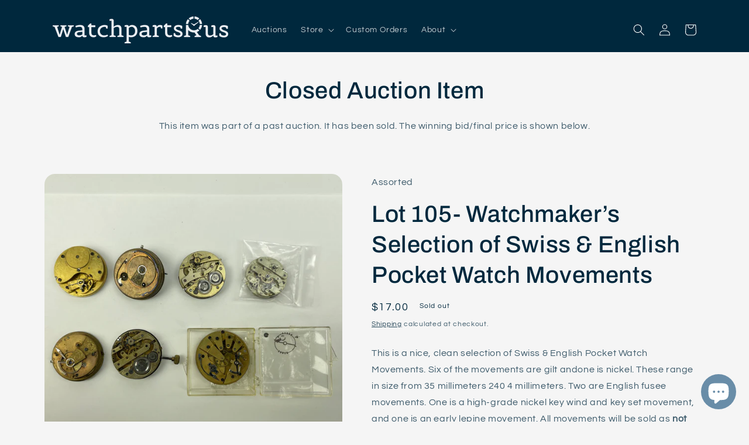

--- FILE ---
content_type: text/html; charset=utf-8
request_url: https://watchpartsrus.com/products/lot-44-watchmaker-s-selection-of-swiss-english-pocket-watch-movements
body_size: 30887
content:
<!doctype html>
<html class="no-js" lang="en">
  <head>
    <meta charset="utf-8">
    <meta http-equiv="X-UA-Compatible" content="IE=edge">
    <meta name="viewport" content="width=device-width,initial-scale=1">
    <meta name="theme-color" content="">
    <link rel="canonical" href="https://watchpartsrus.com/products/lot-44-watchmaker-s-selection-of-swiss-english-pocket-watch-movements">
    <link rel="preconnect" href="https://cdn.shopify.com" crossorigin><link rel="icon" type="image/png" href="//watchpartsrus.com/cdn/shop/files/2023_Brandmark_R_125x125_transparent.png?crop=center&height=32&v=1684866010&width=32"><link rel="preconnect" href="https://fonts.shopifycdn.com" crossorigin><title>
      Lot 105- Watchmaker’s Selection of Swiss &amp; English Pocket Watch Moveme
 &ndash; watchpartsrus</title>

    
      <meta name="description" content="This is a nice, clean selection of Swiss &amp;amp; English Pocket Watch Movements. Six of the movements are gilt andone is nickel. These range in size from 35 millimeters 240 4 millimeters. Two are English fusee movements. One is a high-grade nickel key wind and key set movement, and one is an early lepine movement. All mo">
    

    

<meta property="og:site_name" content="watchpartsrus">
<meta property="og:url" content="https://watchpartsrus.com/products/lot-44-watchmaker-s-selection-of-swiss-english-pocket-watch-movements">
<meta property="og:title" content="Lot 105- Watchmaker’s Selection of Swiss &amp; English Pocket Watch Moveme">
<meta property="og:type" content="product">
<meta property="og:description" content="This is a nice, clean selection of Swiss &amp;amp; English Pocket Watch Movements. Six of the movements are gilt andone is nickel. These range in size from 35 millimeters 240 4 millimeters. Two are English fusee movements. One is a high-grade nickel key wind and key set movement, and one is an early lepine movement. All mo"><meta property="og:image" content="http://watchpartsrus.com/cdn/shop/products/20230418_165752595_iOS.jpg?v=1682013149">
  <meta property="og:image:secure_url" content="https://watchpartsrus.com/cdn/shop/products/20230418_165752595_iOS.jpg?v=1682013149">
  <meta property="og:image:width" content="3024">
  <meta property="og:image:height" content="3024"><meta property="og:price:amount" content="17.00">
  <meta property="og:price:currency" content="USD"><meta name="twitter:card" content="summary_large_image">
<meta name="twitter:title" content="Lot 105- Watchmaker’s Selection of Swiss &amp; English Pocket Watch Moveme">
<meta name="twitter:description" content="This is a nice, clean selection of Swiss &amp;amp; English Pocket Watch Movements. Six of the movements are gilt andone is nickel. These range in size from 35 millimeters 240 4 millimeters. Two are English fusee movements. One is a high-grade nickel key wind and key set movement, and one is an early lepine movement. All mo">


    <script src="//watchpartsrus.com/cdn/shop/t/13/assets/constants.js?v=95358004781563950421684860591" defer="defer"></script>
    <script src="//watchpartsrus.com/cdn/shop/t/13/assets/pubsub.js?v=2921868252632587581684860591" defer="defer"></script>
    <script src="//watchpartsrus.com/cdn/shop/t/13/assets/global.js?v=127210358271191040921684860591" defer="defer"></script>
    <script>window.performance && window.performance.mark && window.performance.mark('shopify.content_for_header.start');</script><meta id="shopify-digital-wallet" name="shopify-digital-wallet" content="/51739754684/digital_wallets/dialog">
<meta name="shopify-checkout-api-token" content="dbe81fbd56cf2c7eac721e0694162283">
<meta id="in-context-paypal-metadata" data-shop-id="51739754684" data-venmo-supported="false" data-environment="production" data-locale="en_US" data-paypal-v4="true" data-currency="USD">
<link rel="alternate" type="application/json+oembed" href="https://watchpartsrus.com/products/lot-44-watchmaker-s-selection-of-swiss-english-pocket-watch-movements.oembed">
<script async="async" src="/checkouts/internal/preloads.js?locale=en-US"></script>
<link rel="preconnect" href="https://shop.app" crossorigin="anonymous">
<script async="async" src="https://shop.app/checkouts/internal/preloads.js?locale=en-US&shop_id=51739754684" crossorigin="anonymous"></script>
<script id="apple-pay-shop-capabilities" type="application/json">{"shopId":51739754684,"countryCode":"US","currencyCode":"USD","merchantCapabilities":["supports3DS"],"merchantId":"gid:\/\/shopify\/Shop\/51739754684","merchantName":"watchpartsrus","requiredBillingContactFields":["postalAddress","email"],"requiredShippingContactFields":["postalAddress","email"],"shippingType":"shipping","supportedNetworks":["visa","masterCard","amex","discover","elo","jcb"],"total":{"type":"pending","label":"watchpartsrus","amount":"1.00"},"shopifyPaymentsEnabled":true,"supportsSubscriptions":true}</script>
<script id="shopify-features" type="application/json">{"accessToken":"dbe81fbd56cf2c7eac721e0694162283","betas":["rich-media-storefront-analytics"],"domain":"watchpartsrus.com","predictiveSearch":true,"shopId":51739754684,"locale":"en"}</script>
<script>var Shopify = Shopify || {};
Shopify.shop = "watchpartsrus.myshopify.com";
Shopify.locale = "en";
Shopify.currency = {"active":"USD","rate":"1.0"};
Shopify.country = "US";
Shopify.theme = {"name":"BidJS (Refresh)","id":132228874428,"schema_name":"Refresh","schema_version":"9.0.0","theme_store_id":1567,"role":"main"};
Shopify.theme.handle = "null";
Shopify.theme.style = {"id":null,"handle":null};
Shopify.cdnHost = "watchpartsrus.com/cdn";
Shopify.routes = Shopify.routes || {};
Shopify.routes.root = "/";</script>
<script type="module">!function(o){(o.Shopify=o.Shopify||{}).modules=!0}(window);</script>
<script>!function(o){function n(){var o=[];function n(){o.push(Array.prototype.slice.apply(arguments))}return n.q=o,n}var t=o.Shopify=o.Shopify||{};t.loadFeatures=n(),t.autoloadFeatures=n()}(window);</script>
<script>
  window.ShopifyPay = window.ShopifyPay || {};
  window.ShopifyPay.apiHost = "shop.app\/pay";
  window.ShopifyPay.redirectState = null;
</script>
<script id="shop-js-analytics" type="application/json">{"pageType":"product"}</script>
<script defer="defer" async type="module" src="//watchpartsrus.com/cdn/shopifycloud/shop-js/modules/v2/client.init-shop-cart-sync_BT-GjEfc.en.esm.js"></script>
<script defer="defer" async type="module" src="//watchpartsrus.com/cdn/shopifycloud/shop-js/modules/v2/chunk.common_D58fp_Oc.esm.js"></script>
<script defer="defer" async type="module" src="//watchpartsrus.com/cdn/shopifycloud/shop-js/modules/v2/chunk.modal_xMitdFEc.esm.js"></script>
<script type="module">
  await import("//watchpartsrus.com/cdn/shopifycloud/shop-js/modules/v2/client.init-shop-cart-sync_BT-GjEfc.en.esm.js");
await import("//watchpartsrus.com/cdn/shopifycloud/shop-js/modules/v2/chunk.common_D58fp_Oc.esm.js");
await import("//watchpartsrus.com/cdn/shopifycloud/shop-js/modules/v2/chunk.modal_xMitdFEc.esm.js");

  window.Shopify.SignInWithShop?.initShopCartSync?.({"fedCMEnabled":true,"windoidEnabled":true});

</script>
<script>
  window.Shopify = window.Shopify || {};
  if (!window.Shopify.featureAssets) window.Shopify.featureAssets = {};
  window.Shopify.featureAssets['shop-js'] = {"shop-cart-sync":["modules/v2/client.shop-cart-sync_DZOKe7Ll.en.esm.js","modules/v2/chunk.common_D58fp_Oc.esm.js","modules/v2/chunk.modal_xMitdFEc.esm.js"],"init-fed-cm":["modules/v2/client.init-fed-cm_B6oLuCjv.en.esm.js","modules/v2/chunk.common_D58fp_Oc.esm.js","modules/v2/chunk.modal_xMitdFEc.esm.js"],"shop-cash-offers":["modules/v2/client.shop-cash-offers_D2sdYoxE.en.esm.js","modules/v2/chunk.common_D58fp_Oc.esm.js","modules/v2/chunk.modal_xMitdFEc.esm.js"],"shop-login-button":["modules/v2/client.shop-login-button_QeVjl5Y3.en.esm.js","modules/v2/chunk.common_D58fp_Oc.esm.js","modules/v2/chunk.modal_xMitdFEc.esm.js"],"pay-button":["modules/v2/client.pay-button_DXTOsIq6.en.esm.js","modules/v2/chunk.common_D58fp_Oc.esm.js","modules/v2/chunk.modal_xMitdFEc.esm.js"],"shop-button":["modules/v2/client.shop-button_DQZHx9pm.en.esm.js","modules/v2/chunk.common_D58fp_Oc.esm.js","modules/v2/chunk.modal_xMitdFEc.esm.js"],"avatar":["modules/v2/client.avatar_BTnouDA3.en.esm.js"],"init-windoid":["modules/v2/client.init-windoid_CR1B-cfM.en.esm.js","modules/v2/chunk.common_D58fp_Oc.esm.js","modules/v2/chunk.modal_xMitdFEc.esm.js"],"init-shop-for-new-customer-accounts":["modules/v2/client.init-shop-for-new-customer-accounts_C_vY_xzh.en.esm.js","modules/v2/client.shop-login-button_QeVjl5Y3.en.esm.js","modules/v2/chunk.common_D58fp_Oc.esm.js","modules/v2/chunk.modal_xMitdFEc.esm.js"],"init-shop-email-lookup-coordinator":["modules/v2/client.init-shop-email-lookup-coordinator_BI7n9ZSv.en.esm.js","modules/v2/chunk.common_D58fp_Oc.esm.js","modules/v2/chunk.modal_xMitdFEc.esm.js"],"init-shop-cart-sync":["modules/v2/client.init-shop-cart-sync_BT-GjEfc.en.esm.js","modules/v2/chunk.common_D58fp_Oc.esm.js","modules/v2/chunk.modal_xMitdFEc.esm.js"],"shop-toast-manager":["modules/v2/client.shop-toast-manager_DiYdP3xc.en.esm.js","modules/v2/chunk.common_D58fp_Oc.esm.js","modules/v2/chunk.modal_xMitdFEc.esm.js"],"init-customer-accounts":["modules/v2/client.init-customer-accounts_D9ZNqS-Q.en.esm.js","modules/v2/client.shop-login-button_QeVjl5Y3.en.esm.js","modules/v2/chunk.common_D58fp_Oc.esm.js","modules/v2/chunk.modal_xMitdFEc.esm.js"],"init-customer-accounts-sign-up":["modules/v2/client.init-customer-accounts-sign-up_iGw4briv.en.esm.js","modules/v2/client.shop-login-button_QeVjl5Y3.en.esm.js","modules/v2/chunk.common_D58fp_Oc.esm.js","modules/v2/chunk.modal_xMitdFEc.esm.js"],"shop-follow-button":["modules/v2/client.shop-follow-button_CqMgW2wH.en.esm.js","modules/v2/chunk.common_D58fp_Oc.esm.js","modules/v2/chunk.modal_xMitdFEc.esm.js"],"checkout-modal":["modules/v2/client.checkout-modal_xHeaAweL.en.esm.js","modules/v2/chunk.common_D58fp_Oc.esm.js","modules/v2/chunk.modal_xMitdFEc.esm.js"],"shop-login":["modules/v2/client.shop-login_D91U-Q7h.en.esm.js","modules/v2/chunk.common_D58fp_Oc.esm.js","modules/v2/chunk.modal_xMitdFEc.esm.js"],"lead-capture":["modules/v2/client.lead-capture_BJmE1dJe.en.esm.js","modules/v2/chunk.common_D58fp_Oc.esm.js","modules/v2/chunk.modal_xMitdFEc.esm.js"],"payment-terms":["modules/v2/client.payment-terms_Ci9AEqFq.en.esm.js","modules/v2/chunk.common_D58fp_Oc.esm.js","modules/v2/chunk.modal_xMitdFEc.esm.js"]};
</script>
<script id="__st">var __st={"a":51739754684,"offset":-18000,"reqid":"99b1dbd1-9ef7-4993-b05c-6019214a8116-1769250549","pageurl":"watchpartsrus.com\/products\/lot-44-watchmaker-s-selection-of-swiss-english-pocket-watch-movements","u":"5c078ebb8de0","p":"product","rtyp":"product","rid":7800180768956};</script>
<script>window.ShopifyPaypalV4VisibilityTracking = true;</script>
<script id="captcha-bootstrap">!function(){'use strict';const t='contact',e='account',n='new_comment',o=[[t,t],['blogs',n],['comments',n],[t,'customer']],c=[[e,'customer_login'],[e,'guest_login'],[e,'recover_customer_password'],[e,'create_customer']],r=t=>t.map((([t,e])=>`form[action*='/${t}']:not([data-nocaptcha='true']) input[name='form_type'][value='${e}']`)).join(','),a=t=>()=>t?[...document.querySelectorAll(t)].map((t=>t.form)):[];function s(){const t=[...o],e=r(t);return a(e)}const i='password',u='form_key',d=['recaptcha-v3-token','g-recaptcha-response','h-captcha-response',i],f=()=>{try{return window.sessionStorage}catch{return}},m='__shopify_v',_=t=>t.elements[u];function p(t,e,n=!1){try{const o=window.sessionStorage,c=JSON.parse(o.getItem(e)),{data:r}=function(t){const{data:e,action:n}=t;return t[m]||n?{data:e,action:n}:{data:t,action:n}}(c);for(const[e,n]of Object.entries(r))t.elements[e]&&(t.elements[e].value=n);n&&o.removeItem(e)}catch(o){console.error('form repopulation failed',{error:o})}}const l='form_type',E='cptcha';function T(t){t.dataset[E]=!0}const w=window,h=w.document,L='Shopify',v='ce_forms',y='captcha';let A=!1;((t,e)=>{const n=(g='f06e6c50-85a8-45c8-87d0-21a2b65856fe',I='https://cdn.shopify.com/shopifycloud/storefront-forms-hcaptcha/ce_storefront_forms_captcha_hcaptcha.v1.5.2.iife.js',D={infoText:'Protected by hCaptcha',privacyText:'Privacy',termsText:'Terms'},(t,e,n)=>{const o=w[L][v],c=o.bindForm;if(c)return c(t,g,e,D).then(n);var r;o.q.push([[t,g,e,D],n]),r=I,A||(h.body.append(Object.assign(h.createElement('script'),{id:'captcha-provider',async:!0,src:r})),A=!0)});var g,I,D;w[L]=w[L]||{},w[L][v]=w[L][v]||{},w[L][v].q=[],w[L][y]=w[L][y]||{},w[L][y].protect=function(t,e){n(t,void 0,e),T(t)},Object.freeze(w[L][y]),function(t,e,n,w,h,L){const[v,y,A,g]=function(t,e,n){const i=e?o:[],u=t?c:[],d=[...i,...u],f=r(d),m=r(i),_=r(d.filter((([t,e])=>n.includes(e))));return[a(f),a(m),a(_),s()]}(w,h,L),I=t=>{const e=t.target;return e instanceof HTMLFormElement?e:e&&e.form},D=t=>v().includes(t);t.addEventListener('submit',(t=>{const e=I(t);if(!e)return;const n=D(e)&&!e.dataset.hcaptchaBound&&!e.dataset.recaptchaBound,o=_(e),c=g().includes(e)&&(!o||!o.value);(n||c)&&t.preventDefault(),c&&!n&&(function(t){try{if(!f())return;!function(t){const e=f();if(!e)return;const n=_(t);if(!n)return;const o=n.value;o&&e.removeItem(o)}(t);const e=Array.from(Array(32),(()=>Math.random().toString(36)[2])).join('');!function(t,e){_(t)||t.append(Object.assign(document.createElement('input'),{type:'hidden',name:u})),t.elements[u].value=e}(t,e),function(t,e){const n=f();if(!n)return;const o=[...t.querySelectorAll(`input[type='${i}']`)].map((({name:t})=>t)),c=[...d,...o],r={};for(const[a,s]of new FormData(t).entries())c.includes(a)||(r[a]=s);n.setItem(e,JSON.stringify({[m]:1,action:t.action,data:r}))}(t,e)}catch(e){console.error('failed to persist form',e)}}(e),e.submit())}));const S=(t,e)=>{t&&!t.dataset[E]&&(n(t,e.some((e=>e===t))),T(t))};for(const o of['focusin','change'])t.addEventListener(o,(t=>{const e=I(t);D(e)&&S(e,y())}));const B=e.get('form_key'),M=e.get(l),P=B&&M;t.addEventListener('DOMContentLoaded',(()=>{const t=y();if(P)for(const e of t)e.elements[l].value===M&&p(e,B);[...new Set([...A(),...v().filter((t=>'true'===t.dataset.shopifyCaptcha))])].forEach((e=>S(e,t)))}))}(h,new URLSearchParams(w.location.search),n,t,e,['guest_login'])})(!0,!0)}();</script>
<script integrity="sha256-4kQ18oKyAcykRKYeNunJcIwy7WH5gtpwJnB7kiuLZ1E=" data-source-attribution="shopify.loadfeatures" defer="defer" src="//watchpartsrus.com/cdn/shopifycloud/storefront/assets/storefront/load_feature-a0a9edcb.js" crossorigin="anonymous"></script>
<script crossorigin="anonymous" defer="defer" src="//watchpartsrus.com/cdn/shopifycloud/storefront/assets/shopify_pay/storefront-65b4c6d7.js?v=20250812"></script>
<script data-source-attribution="shopify.dynamic_checkout.dynamic.init">var Shopify=Shopify||{};Shopify.PaymentButton=Shopify.PaymentButton||{isStorefrontPortableWallets:!0,init:function(){window.Shopify.PaymentButton.init=function(){};var t=document.createElement("script");t.src="https://watchpartsrus.com/cdn/shopifycloud/portable-wallets/latest/portable-wallets.en.js",t.type="module",document.head.appendChild(t)}};
</script>
<script data-source-attribution="shopify.dynamic_checkout.buyer_consent">
  function portableWalletsHideBuyerConsent(e){var t=document.getElementById("shopify-buyer-consent"),n=document.getElementById("shopify-subscription-policy-button");t&&n&&(t.classList.add("hidden"),t.setAttribute("aria-hidden","true"),n.removeEventListener("click",e))}function portableWalletsShowBuyerConsent(e){var t=document.getElementById("shopify-buyer-consent"),n=document.getElementById("shopify-subscription-policy-button");t&&n&&(t.classList.remove("hidden"),t.removeAttribute("aria-hidden"),n.addEventListener("click",e))}window.Shopify?.PaymentButton&&(window.Shopify.PaymentButton.hideBuyerConsent=portableWalletsHideBuyerConsent,window.Shopify.PaymentButton.showBuyerConsent=portableWalletsShowBuyerConsent);
</script>
<script data-source-attribution="shopify.dynamic_checkout.cart.bootstrap">document.addEventListener("DOMContentLoaded",(function(){function t(){return document.querySelector("shopify-accelerated-checkout-cart, shopify-accelerated-checkout")}if(t())Shopify.PaymentButton.init();else{new MutationObserver((function(e,n){t()&&(Shopify.PaymentButton.init(),n.disconnect())})).observe(document.body,{childList:!0,subtree:!0})}}));
</script>
<script id='scb4127' type='text/javascript' async='' src='https://watchpartsrus.com/cdn/shopifycloud/privacy-banner/storefront-banner.js'></script><link id="shopify-accelerated-checkout-styles" rel="stylesheet" media="screen" href="https://watchpartsrus.com/cdn/shopifycloud/portable-wallets/latest/accelerated-checkout-backwards-compat.css" crossorigin="anonymous">
<style id="shopify-accelerated-checkout-cart">
        #shopify-buyer-consent {
  margin-top: 1em;
  display: inline-block;
  width: 100%;
}

#shopify-buyer-consent.hidden {
  display: none;
}

#shopify-subscription-policy-button {
  background: none;
  border: none;
  padding: 0;
  text-decoration: underline;
  font-size: inherit;
  cursor: pointer;
}

#shopify-subscription-policy-button::before {
  box-shadow: none;
}

      </style>
<script id="sections-script" data-sections="header" defer="defer" src="//watchpartsrus.com/cdn/shop/t/13/compiled_assets/scripts.js?v=2379"></script>
<script>window.performance && window.performance.mark && window.performance.mark('shopify.content_for_header.end');</script>


    <style data-shopify>
      @font-face {
  font-family: Questrial;
  font-weight: 400;
  font-style: normal;
  font-display: swap;
  src: url("//watchpartsrus.com/cdn/fonts/questrial/questrial_n4.66abac5d8209a647b4bf8089b0451928ef144c07.woff2") format("woff2"),
       url("//watchpartsrus.com/cdn/fonts/questrial/questrial_n4.e86c53e77682db9bf4b0ee2dd71f214dc16adda4.woff") format("woff");
}

      
      
      
      @font-face {
  font-family: Archivo;
  font-weight: 500;
  font-style: normal;
  font-display: swap;
  src: url("//watchpartsrus.com/cdn/fonts/archivo/archivo_n5.272841b6d6b831864f7fecfa55541752bb399511.woff2") format("woff2"),
       url("//watchpartsrus.com/cdn/fonts/archivo/archivo_n5.27fb58a71a175084eb68e15500549a69fe15738e.woff") format("woff");
}


      :root {
        --font-body-family: Questrial, sans-serif;
        --font-body-style: normal;
        --font-body-weight: 400;
        --font-body-weight-bold: 700;

        --font-heading-family: Archivo, sans-serif;
        --font-heading-style: normal;
        --font-heading-weight: 500;

        --font-body-scale: 1.0;
        --font-heading-scale: 1.0;

        --color-base-text: 0, 40, 61;
        --color-shadow: 0, 40, 61;
        --color-base-background-1: 245, 245, 245;
        --color-base-background-2: 255, 255, 255;
        --color-base-solid-button-labels: 255, 255, 255;
        --color-base-outline-button-labels: 0, 40, 61;
        --color-base-accent-1: 105, 141, 168;
        --color-base-accent-2: 0, 40, 61;
        --payment-terms-background-color: #f5f5f5;

        --gradient-base-background-1: #f5f5f5;
        --gradient-base-background-2: #FFFFFF;
        --gradient-base-accent-1: #698da8;
        --gradient-base-accent-2: #00283d;

        --media-padding: px;
        --media-border-opacity: 0.1;
        --media-border-width: 0px;
        --media-radius: 18px;
        --media-shadow-opacity: 0.0;
        --media-shadow-horizontal-offset: 0px;
        --media-shadow-vertical-offset: 4px;
        --media-shadow-blur-radius: 5px;
        --media-shadow-visible: 0;

        --page-width: 120rem;
        --page-width-margin: 0rem;

        --product-card-image-padding: 0.4rem;
        --product-card-corner-radius: 2.0rem;
        --product-card-text-alignment: left;
        --product-card-border-width: 0.1rem;
        --product-card-border-opacity: 0.15;
        --product-card-shadow-opacity: 0.0;
        --product-card-shadow-visible: 0;
        --product-card-shadow-horizontal-offset: 0.0rem;
        --product-card-shadow-vertical-offset: 0.4rem;
        --product-card-shadow-blur-radius: 0.5rem;

        --collection-card-image-padding: 1.6rem;
        --collection-card-corner-radius: 2.0rem;
        --collection-card-text-alignment: left;
        --collection-card-border-width: 0.1rem;
        --collection-card-border-opacity: 0.15;
        --collection-card-shadow-opacity: 0.0;
        --collection-card-shadow-visible: 0;
        --collection-card-shadow-horizontal-offset: 0.0rem;
        --collection-card-shadow-vertical-offset: 0.4rem;
        --collection-card-shadow-blur-radius: 0.5rem;

        --blog-card-image-padding: 1.6rem;
        --blog-card-corner-radius: 1.8rem;
        --blog-card-text-alignment: left;
        --blog-card-border-width: 0.1rem;
        --blog-card-border-opacity: 1.0;
        --blog-card-shadow-opacity: 0.0;
        --blog-card-shadow-visible: 0;
        --blog-card-shadow-horizontal-offset: 0.0rem;
        --blog-card-shadow-vertical-offset: 0.4rem;
        --blog-card-shadow-blur-radius: 0.5rem;

        --badge-corner-radius: 4.0rem;

        --popup-border-width: 1px;
        --popup-border-opacity: 0.1;
        --popup-corner-radius: 18px;
        --popup-shadow-opacity: 0.0;
        --popup-shadow-horizontal-offset: 0px;
        --popup-shadow-vertical-offset: 4px;
        --popup-shadow-blur-radius: 5px;

        --drawer-border-width: 0px;
        --drawer-border-opacity: 0.1;
        --drawer-shadow-opacity: 0.0;
        --drawer-shadow-horizontal-offset: 0px;
        --drawer-shadow-vertical-offset: 4px;
        --drawer-shadow-blur-radius: 5px;

        --spacing-sections-desktop: 0px;
        --spacing-sections-mobile: 0px;

        --grid-desktop-vertical-spacing: 28px;
        --grid-desktop-horizontal-spacing: 28px;
        --grid-mobile-vertical-spacing: 14px;
        --grid-mobile-horizontal-spacing: 14px;

        --text-boxes-border-opacity: 0.1;
        --text-boxes-border-width: 0px;
        --text-boxes-radius: 20px;
        --text-boxes-shadow-opacity: 0.0;
        --text-boxes-shadow-visible: 0;
        --text-boxes-shadow-horizontal-offset: 0px;
        --text-boxes-shadow-vertical-offset: 4px;
        --text-boxes-shadow-blur-radius: 5px;

        --buttons-radius: 40px;
        --buttons-radius-outset: 41px;
        --buttons-border-width: 1px;
        --buttons-border-opacity: 1.0;
        --buttons-shadow-opacity: 0.0;
        --buttons-shadow-visible: 0;
        --buttons-shadow-horizontal-offset: 0px;
        --buttons-shadow-vertical-offset: 4px;
        --buttons-shadow-blur-radius: 5px;
        --buttons-border-offset: 0.3px;

        --inputs-radius: 26px;
        --inputs-border-width: 1px;
        --inputs-border-opacity: 0.55;
        --inputs-shadow-opacity: 0.0;
        --inputs-shadow-horizontal-offset: 0px;
        --inputs-margin-offset: 0px;
        --inputs-shadow-vertical-offset: 4px;
        --inputs-shadow-blur-radius: 5px;
        --inputs-radius-outset: 27px;

        --variant-pills-radius: 40px;
        --variant-pills-border-width: 1px;
        --variant-pills-border-opacity: 0.55;
        --variant-pills-shadow-opacity: 0.0;
        --variant-pills-shadow-horizontal-offset: 0px;
        --variant-pills-shadow-vertical-offset: 4px;
        --variant-pills-shadow-blur-radius: 5px;
      }

      *,
      *::before,
      *::after {
        box-sizing: inherit;
      }

      html {
        box-sizing: border-box;
        font-size: calc(var(--font-body-scale) * 62.5%);
        height: 100%;
      }

      body {
        display: grid;
        grid-template-rows: auto auto 1fr auto;
        grid-template-columns: 100%;
        min-height: 100%;
        margin: 0;
        font-size: 1.5rem;
        letter-spacing: 0.06rem;
        line-height: calc(1 + 0.8 / var(--font-body-scale));
        font-family: var(--font-body-family);
        font-style: var(--font-body-style);
        font-weight: var(--font-body-weight);
      }

      @media screen and (min-width: 750px) {
        body {
          font-size: 1.6rem;
        }
      }
    </style>

    <link href="//watchpartsrus.com/cdn/shop/t/13/assets/bidjs.css?v=163934828096085226841687252812" rel="stylesheet" type="text/css" media="all" />
    <link href="//watchpartsrus.com/cdn/shop/t/13/assets/base.css?v=140624990073879848751684860589" rel="stylesheet" type="text/css" media="all" />
<link rel="preload" as="font" href="//watchpartsrus.com/cdn/fonts/questrial/questrial_n4.66abac5d8209a647b4bf8089b0451928ef144c07.woff2" type="font/woff2" crossorigin><link rel="preload" as="font" href="//watchpartsrus.com/cdn/fonts/archivo/archivo_n5.272841b6d6b831864f7fecfa55541752bb399511.woff2" type="font/woff2" crossorigin><link rel="stylesheet" href="//watchpartsrus.com/cdn/shop/t/13/assets/component-predictive-search.css?v=85913294783299393391684860590" media="print" onload="this.media='all'"><script>document.documentElement.className = document.documentElement.className.replace('no-js', 'js');
    if (Shopify.designMode) {
      document.documentElement.classList.add('shopify-design-mode');
    }
    </script>
  <script src="https://cdn.shopify.com/extensions/e8878072-2f6b-4e89-8082-94b04320908d/inbox-1254/assets/inbox-chat-loader.js" type="text/javascript" defer="defer"></script>
<link href="https://monorail-edge.shopifysvc.com" rel="dns-prefetch">
<script>(function(){if ("sendBeacon" in navigator && "performance" in window) {try {var session_token_from_headers = performance.getEntriesByType('navigation')[0].serverTiming.find(x => x.name == '_s').description;} catch {var session_token_from_headers = undefined;}var session_cookie_matches = document.cookie.match(/_shopify_s=([^;]*)/);var session_token_from_cookie = session_cookie_matches && session_cookie_matches.length === 2 ? session_cookie_matches[1] : "";var session_token = session_token_from_headers || session_token_from_cookie || "";function handle_abandonment_event(e) {var entries = performance.getEntries().filter(function(entry) {return /monorail-edge.shopifysvc.com/.test(entry.name);});if (!window.abandonment_tracked && entries.length === 0) {window.abandonment_tracked = true;var currentMs = Date.now();var navigation_start = performance.timing.navigationStart;var payload = {shop_id: 51739754684,url: window.location.href,navigation_start,duration: currentMs - navigation_start,session_token,page_type: "product"};window.navigator.sendBeacon("https://monorail-edge.shopifysvc.com/v1/produce", JSON.stringify({schema_id: "online_store_buyer_site_abandonment/1.1",payload: payload,metadata: {event_created_at_ms: currentMs,event_sent_at_ms: currentMs}}));}}window.addEventListener('pagehide', handle_abandonment_event);}}());</script>
<script id="web-pixels-manager-setup">(function e(e,d,r,n,o){if(void 0===o&&(o={}),!Boolean(null===(a=null===(i=window.Shopify)||void 0===i?void 0:i.analytics)||void 0===a?void 0:a.replayQueue)){var i,a;window.Shopify=window.Shopify||{};var t=window.Shopify;t.analytics=t.analytics||{};var s=t.analytics;s.replayQueue=[],s.publish=function(e,d,r){return s.replayQueue.push([e,d,r]),!0};try{self.performance.mark("wpm:start")}catch(e){}var l=function(){var e={modern:/Edge?\/(1{2}[4-9]|1[2-9]\d|[2-9]\d{2}|\d{4,})\.\d+(\.\d+|)|Firefox\/(1{2}[4-9]|1[2-9]\d|[2-9]\d{2}|\d{4,})\.\d+(\.\d+|)|Chrom(ium|e)\/(9{2}|\d{3,})\.\d+(\.\d+|)|(Maci|X1{2}).+ Version\/(15\.\d+|(1[6-9]|[2-9]\d|\d{3,})\.\d+)([,.]\d+|)( \(\w+\)|)( Mobile\/\w+|) Safari\/|Chrome.+OPR\/(9{2}|\d{3,})\.\d+\.\d+|(CPU[ +]OS|iPhone[ +]OS|CPU[ +]iPhone|CPU IPhone OS|CPU iPad OS)[ +]+(15[._]\d+|(1[6-9]|[2-9]\d|\d{3,})[._]\d+)([._]\d+|)|Android:?[ /-](13[3-9]|1[4-9]\d|[2-9]\d{2}|\d{4,})(\.\d+|)(\.\d+|)|Android.+Firefox\/(13[5-9]|1[4-9]\d|[2-9]\d{2}|\d{4,})\.\d+(\.\d+|)|Android.+Chrom(ium|e)\/(13[3-9]|1[4-9]\d|[2-9]\d{2}|\d{4,})\.\d+(\.\d+|)|SamsungBrowser\/([2-9]\d|\d{3,})\.\d+/,legacy:/Edge?\/(1[6-9]|[2-9]\d|\d{3,})\.\d+(\.\d+|)|Firefox\/(5[4-9]|[6-9]\d|\d{3,})\.\d+(\.\d+|)|Chrom(ium|e)\/(5[1-9]|[6-9]\d|\d{3,})\.\d+(\.\d+|)([\d.]+$|.*Safari\/(?![\d.]+ Edge\/[\d.]+$))|(Maci|X1{2}).+ Version\/(10\.\d+|(1[1-9]|[2-9]\d|\d{3,})\.\d+)([,.]\d+|)( \(\w+\)|)( Mobile\/\w+|) Safari\/|Chrome.+OPR\/(3[89]|[4-9]\d|\d{3,})\.\d+\.\d+|(CPU[ +]OS|iPhone[ +]OS|CPU[ +]iPhone|CPU IPhone OS|CPU iPad OS)[ +]+(10[._]\d+|(1[1-9]|[2-9]\d|\d{3,})[._]\d+)([._]\d+|)|Android:?[ /-](13[3-9]|1[4-9]\d|[2-9]\d{2}|\d{4,})(\.\d+|)(\.\d+|)|Mobile Safari.+OPR\/([89]\d|\d{3,})\.\d+\.\d+|Android.+Firefox\/(13[5-9]|1[4-9]\d|[2-9]\d{2}|\d{4,})\.\d+(\.\d+|)|Android.+Chrom(ium|e)\/(13[3-9]|1[4-9]\d|[2-9]\d{2}|\d{4,})\.\d+(\.\d+|)|Android.+(UC? ?Browser|UCWEB|U3)[ /]?(15\.([5-9]|\d{2,})|(1[6-9]|[2-9]\d|\d{3,})\.\d+)\.\d+|SamsungBrowser\/(5\.\d+|([6-9]|\d{2,})\.\d+)|Android.+MQ{2}Browser\/(14(\.(9|\d{2,})|)|(1[5-9]|[2-9]\d|\d{3,})(\.\d+|))(\.\d+|)|K[Aa][Ii]OS\/(3\.\d+|([4-9]|\d{2,})\.\d+)(\.\d+|)/},d=e.modern,r=e.legacy,n=navigator.userAgent;return n.match(d)?"modern":n.match(r)?"legacy":"unknown"}(),u="modern"===l?"modern":"legacy",c=(null!=n?n:{modern:"",legacy:""})[u],f=function(e){return[e.baseUrl,"/wpm","/b",e.hashVersion,"modern"===e.buildTarget?"m":"l",".js"].join("")}({baseUrl:d,hashVersion:r,buildTarget:u}),m=function(e){var d=e.version,r=e.bundleTarget,n=e.surface,o=e.pageUrl,i=e.monorailEndpoint;return{emit:function(e){var a=e.status,t=e.errorMsg,s=(new Date).getTime(),l=JSON.stringify({metadata:{event_sent_at_ms:s},events:[{schema_id:"web_pixels_manager_load/3.1",payload:{version:d,bundle_target:r,page_url:o,status:a,surface:n,error_msg:t},metadata:{event_created_at_ms:s}}]});if(!i)return console&&console.warn&&console.warn("[Web Pixels Manager] No Monorail endpoint provided, skipping logging."),!1;try{return self.navigator.sendBeacon.bind(self.navigator)(i,l)}catch(e){}var u=new XMLHttpRequest;try{return u.open("POST",i,!0),u.setRequestHeader("Content-Type","text/plain"),u.send(l),!0}catch(e){return console&&console.warn&&console.warn("[Web Pixels Manager] Got an unhandled error while logging to Monorail."),!1}}}}({version:r,bundleTarget:l,surface:e.surface,pageUrl:self.location.href,monorailEndpoint:e.monorailEndpoint});try{o.browserTarget=l,function(e){var d=e.src,r=e.async,n=void 0===r||r,o=e.onload,i=e.onerror,a=e.sri,t=e.scriptDataAttributes,s=void 0===t?{}:t,l=document.createElement("script"),u=document.querySelector("head"),c=document.querySelector("body");if(l.async=n,l.src=d,a&&(l.integrity=a,l.crossOrigin="anonymous"),s)for(var f in s)if(Object.prototype.hasOwnProperty.call(s,f))try{l.dataset[f]=s[f]}catch(e){}if(o&&l.addEventListener("load",o),i&&l.addEventListener("error",i),u)u.appendChild(l);else{if(!c)throw new Error("Did not find a head or body element to append the script");c.appendChild(l)}}({src:f,async:!0,onload:function(){if(!function(){var e,d;return Boolean(null===(d=null===(e=window.Shopify)||void 0===e?void 0:e.analytics)||void 0===d?void 0:d.initialized)}()){var d=window.webPixelsManager.init(e)||void 0;if(d){var r=window.Shopify.analytics;r.replayQueue.forEach((function(e){var r=e[0],n=e[1],o=e[2];d.publishCustomEvent(r,n,o)})),r.replayQueue=[],r.publish=d.publishCustomEvent,r.visitor=d.visitor,r.initialized=!0}}},onerror:function(){return m.emit({status:"failed",errorMsg:"".concat(f," has failed to load")})},sri:function(e){var d=/^sha384-[A-Za-z0-9+/=]+$/;return"string"==typeof e&&d.test(e)}(c)?c:"",scriptDataAttributes:o}),m.emit({status:"loading"})}catch(e){m.emit({status:"failed",errorMsg:(null==e?void 0:e.message)||"Unknown error"})}}})({shopId: 51739754684,storefrontBaseUrl: "https://watchpartsrus.com",extensionsBaseUrl: "https://extensions.shopifycdn.com/cdn/shopifycloud/web-pixels-manager",monorailEndpoint: "https://monorail-edge.shopifysvc.com/unstable/produce_batch",surface: "storefront-renderer",enabledBetaFlags: ["2dca8a86"],webPixelsConfigList: [{"id":"74219708","eventPayloadVersion":"v1","runtimeContext":"LAX","scriptVersion":"1","type":"CUSTOM","privacyPurposes":["ANALYTICS"],"name":"Google Analytics tag (migrated)"},{"id":"shopify-app-pixel","configuration":"{}","eventPayloadVersion":"v1","runtimeContext":"STRICT","scriptVersion":"0450","apiClientId":"shopify-pixel","type":"APP","privacyPurposes":["ANALYTICS","MARKETING"]},{"id":"shopify-custom-pixel","eventPayloadVersion":"v1","runtimeContext":"LAX","scriptVersion":"0450","apiClientId":"shopify-pixel","type":"CUSTOM","privacyPurposes":["ANALYTICS","MARKETING"]}],isMerchantRequest: false,initData: {"shop":{"name":"watchpartsrus","paymentSettings":{"currencyCode":"USD"},"myshopifyDomain":"watchpartsrus.myshopify.com","countryCode":"US","storefrontUrl":"https:\/\/watchpartsrus.com"},"customer":null,"cart":null,"checkout":null,"productVariants":[{"price":{"amount":17.0,"currencyCode":"USD"},"product":{"title":"Lot 105- Watchmaker’s Selection of Swiss \u0026 English Pocket Watch Movements","vendor":"Assorted","id":"7800180768956","untranslatedTitle":"Lot 105- Watchmaker’s Selection of Swiss \u0026 English Pocket Watch Movements","url":"\/products\/lot-44-watchmaker-s-selection-of-swiss-english-pocket-watch-movements","type":"Pocket Watch Movement"},"id":"42602702176444","image":{"src":"\/\/watchpartsrus.com\/cdn\/shop\/products\/20230418_165752595_iOS.jpg?v=1682013149"},"sku":"AUC-2APR23-105","title":"Default Title","untranslatedTitle":"Default Title"}],"purchasingCompany":null},},"https://watchpartsrus.com/cdn","fcfee988w5aeb613cpc8e4bc33m6693e112",{"modern":"","legacy":""},{"shopId":"51739754684","storefrontBaseUrl":"https:\/\/watchpartsrus.com","extensionBaseUrl":"https:\/\/extensions.shopifycdn.com\/cdn\/shopifycloud\/web-pixels-manager","surface":"storefront-renderer","enabledBetaFlags":"[\"2dca8a86\"]","isMerchantRequest":"false","hashVersion":"fcfee988w5aeb613cpc8e4bc33m6693e112","publish":"custom","events":"[[\"page_viewed\",{}],[\"product_viewed\",{\"productVariant\":{\"price\":{\"amount\":17.0,\"currencyCode\":\"USD\"},\"product\":{\"title\":\"Lot 105- Watchmaker’s Selection of Swiss \u0026 English Pocket Watch Movements\",\"vendor\":\"Assorted\",\"id\":\"7800180768956\",\"untranslatedTitle\":\"Lot 105- Watchmaker’s Selection of Swiss \u0026 English Pocket Watch Movements\",\"url\":\"\/products\/lot-44-watchmaker-s-selection-of-swiss-english-pocket-watch-movements\",\"type\":\"Pocket Watch Movement\"},\"id\":\"42602702176444\",\"image\":{\"src\":\"\/\/watchpartsrus.com\/cdn\/shop\/products\/20230418_165752595_iOS.jpg?v=1682013149\"},\"sku\":\"AUC-2APR23-105\",\"title\":\"Default Title\",\"untranslatedTitle\":\"Default Title\"}}]]"});</script><script>
  window.ShopifyAnalytics = window.ShopifyAnalytics || {};
  window.ShopifyAnalytics.meta = window.ShopifyAnalytics.meta || {};
  window.ShopifyAnalytics.meta.currency = 'USD';
  var meta = {"product":{"id":7800180768956,"gid":"gid:\/\/shopify\/Product\/7800180768956","vendor":"Assorted","type":"Pocket Watch Movement","handle":"lot-44-watchmaker-s-selection-of-swiss-english-pocket-watch-movements","variants":[{"id":42602702176444,"price":1700,"name":"Lot 105- Watchmaker’s Selection of Swiss \u0026 English Pocket Watch Movements","public_title":null,"sku":"AUC-2APR23-105"}],"remote":false},"page":{"pageType":"product","resourceType":"product","resourceId":7800180768956,"requestId":"99b1dbd1-9ef7-4993-b05c-6019214a8116-1769250549"}};
  for (var attr in meta) {
    window.ShopifyAnalytics.meta[attr] = meta[attr];
  }
</script>
<script class="analytics">
  (function () {
    var customDocumentWrite = function(content) {
      var jquery = null;

      if (window.jQuery) {
        jquery = window.jQuery;
      } else if (window.Checkout && window.Checkout.$) {
        jquery = window.Checkout.$;
      }

      if (jquery) {
        jquery('body').append(content);
      }
    };

    var hasLoggedConversion = function(token) {
      if (token) {
        return document.cookie.indexOf('loggedConversion=' + token) !== -1;
      }
      return false;
    }

    var setCookieIfConversion = function(token) {
      if (token) {
        var twoMonthsFromNow = new Date(Date.now());
        twoMonthsFromNow.setMonth(twoMonthsFromNow.getMonth() + 2);

        document.cookie = 'loggedConversion=' + token + '; expires=' + twoMonthsFromNow;
      }
    }

    var trekkie = window.ShopifyAnalytics.lib = window.trekkie = window.trekkie || [];
    if (trekkie.integrations) {
      return;
    }
    trekkie.methods = [
      'identify',
      'page',
      'ready',
      'track',
      'trackForm',
      'trackLink'
    ];
    trekkie.factory = function(method) {
      return function() {
        var args = Array.prototype.slice.call(arguments);
        args.unshift(method);
        trekkie.push(args);
        return trekkie;
      };
    };
    for (var i = 0; i < trekkie.methods.length; i++) {
      var key = trekkie.methods[i];
      trekkie[key] = trekkie.factory(key);
    }
    trekkie.load = function(config) {
      trekkie.config = config || {};
      trekkie.config.initialDocumentCookie = document.cookie;
      var first = document.getElementsByTagName('script')[0];
      var script = document.createElement('script');
      script.type = 'text/javascript';
      script.onerror = function(e) {
        var scriptFallback = document.createElement('script');
        scriptFallback.type = 'text/javascript';
        scriptFallback.onerror = function(error) {
                var Monorail = {
      produce: function produce(monorailDomain, schemaId, payload) {
        var currentMs = new Date().getTime();
        var event = {
          schema_id: schemaId,
          payload: payload,
          metadata: {
            event_created_at_ms: currentMs,
            event_sent_at_ms: currentMs
          }
        };
        return Monorail.sendRequest("https://" + monorailDomain + "/v1/produce", JSON.stringify(event));
      },
      sendRequest: function sendRequest(endpointUrl, payload) {
        // Try the sendBeacon API
        if (window && window.navigator && typeof window.navigator.sendBeacon === 'function' && typeof window.Blob === 'function' && !Monorail.isIos12()) {
          var blobData = new window.Blob([payload], {
            type: 'text/plain'
          });

          if (window.navigator.sendBeacon(endpointUrl, blobData)) {
            return true;
          } // sendBeacon was not successful

        } // XHR beacon

        var xhr = new XMLHttpRequest();

        try {
          xhr.open('POST', endpointUrl);
          xhr.setRequestHeader('Content-Type', 'text/plain');
          xhr.send(payload);
        } catch (e) {
          console.log(e);
        }

        return false;
      },
      isIos12: function isIos12() {
        return window.navigator.userAgent.lastIndexOf('iPhone; CPU iPhone OS 12_') !== -1 || window.navigator.userAgent.lastIndexOf('iPad; CPU OS 12_') !== -1;
      }
    };
    Monorail.produce('monorail-edge.shopifysvc.com',
      'trekkie_storefront_load_errors/1.1',
      {shop_id: 51739754684,
      theme_id: 132228874428,
      app_name: "storefront",
      context_url: window.location.href,
      source_url: "//watchpartsrus.com/cdn/s/trekkie.storefront.8d95595f799fbf7e1d32231b9a28fd43b70c67d3.min.js"});

        };
        scriptFallback.async = true;
        scriptFallback.src = '//watchpartsrus.com/cdn/s/trekkie.storefront.8d95595f799fbf7e1d32231b9a28fd43b70c67d3.min.js';
        first.parentNode.insertBefore(scriptFallback, first);
      };
      script.async = true;
      script.src = '//watchpartsrus.com/cdn/s/trekkie.storefront.8d95595f799fbf7e1d32231b9a28fd43b70c67d3.min.js';
      first.parentNode.insertBefore(script, first);
    };
    trekkie.load(
      {"Trekkie":{"appName":"storefront","development":false,"defaultAttributes":{"shopId":51739754684,"isMerchantRequest":null,"themeId":132228874428,"themeCityHash":"15940265044098428256","contentLanguage":"en","currency":"USD","eventMetadataId":"9578281e-ddad-49fb-bd7b-b09d80eb9928"},"isServerSideCookieWritingEnabled":true,"monorailRegion":"shop_domain","enabledBetaFlags":["65f19447"]},"Session Attribution":{},"S2S":{"facebookCapiEnabled":false,"source":"trekkie-storefront-renderer","apiClientId":580111}}
    );

    var loaded = false;
    trekkie.ready(function() {
      if (loaded) return;
      loaded = true;

      window.ShopifyAnalytics.lib = window.trekkie;

      var originalDocumentWrite = document.write;
      document.write = customDocumentWrite;
      try { window.ShopifyAnalytics.merchantGoogleAnalytics.call(this); } catch(error) {};
      document.write = originalDocumentWrite;

      window.ShopifyAnalytics.lib.page(null,{"pageType":"product","resourceType":"product","resourceId":7800180768956,"requestId":"99b1dbd1-9ef7-4993-b05c-6019214a8116-1769250549","shopifyEmitted":true});

      var match = window.location.pathname.match(/checkouts\/(.+)\/(thank_you|post_purchase)/)
      var token = match? match[1]: undefined;
      if (!hasLoggedConversion(token)) {
        setCookieIfConversion(token);
        window.ShopifyAnalytics.lib.track("Viewed Product",{"currency":"USD","variantId":42602702176444,"productId":7800180768956,"productGid":"gid:\/\/shopify\/Product\/7800180768956","name":"Lot 105- Watchmaker’s Selection of Swiss \u0026 English Pocket Watch Movements","price":"17.00","sku":"AUC-2APR23-105","brand":"Assorted","variant":null,"category":"Pocket Watch Movement","nonInteraction":true,"remote":false},undefined,undefined,{"shopifyEmitted":true});
      window.ShopifyAnalytics.lib.track("monorail:\/\/trekkie_storefront_viewed_product\/1.1",{"currency":"USD","variantId":42602702176444,"productId":7800180768956,"productGid":"gid:\/\/shopify\/Product\/7800180768956","name":"Lot 105- Watchmaker’s Selection of Swiss \u0026 English Pocket Watch Movements","price":"17.00","sku":"AUC-2APR23-105","brand":"Assorted","variant":null,"category":"Pocket Watch Movement","nonInteraction":true,"remote":false,"referer":"https:\/\/watchpartsrus.com\/products\/lot-44-watchmaker-s-selection-of-swiss-english-pocket-watch-movements"});
      }
    });


        var eventsListenerScript = document.createElement('script');
        eventsListenerScript.async = true;
        eventsListenerScript.src = "//watchpartsrus.com/cdn/shopifycloud/storefront/assets/shop_events_listener-3da45d37.js";
        document.getElementsByTagName('head')[0].appendChild(eventsListenerScript);

})();</script>
  <script>
  if (!window.ga || (window.ga && typeof window.ga !== 'function')) {
    window.ga = function ga() {
      (window.ga.q = window.ga.q || []).push(arguments);
      if (window.Shopify && window.Shopify.analytics && typeof window.Shopify.analytics.publish === 'function') {
        window.Shopify.analytics.publish("ga_stub_called", {}, {sendTo: "google_osp_migration"});
      }
      console.error("Shopify's Google Analytics stub called with:", Array.from(arguments), "\nSee https://help.shopify.com/manual/promoting-marketing/pixels/pixel-migration#google for more information.");
    };
    if (window.Shopify && window.Shopify.analytics && typeof window.Shopify.analytics.publish === 'function') {
      window.Shopify.analytics.publish("ga_stub_initialized", {}, {sendTo: "google_osp_migration"});
    }
  }
</script>
<script
  defer
  src="https://watchpartsrus.com/cdn/shopifycloud/perf-kit/shopify-perf-kit-3.0.4.min.js"
  data-application="storefront-renderer"
  data-shop-id="51739754684"
  data-render-region="gcp-us-east1"
  data-page-type="product"
  data-theme-instance-id="132228874428"
  data-theme-name="Refresh"
  data-theme-version="9.0.0"
  data-monorail-region="shop_domain"
  data-resource-timing-sampling-rate="10"
  data-shs="true"
  data-shs-beacon="true"
  data-shs-export-with-fetch="true"
  data-shs-logs-sample-rate="1"
  data-shs-beacon-endpoint="https://watchpartsrus.com/api/collect"
></script>
</head>

  <body class="gradient">
    <a class="skip-to-content-link button visually-hidden" href="#MainContent">
      Skip to content
    </a>

<script src="//watchpartsrus.com/cdn/shop/t/13/assets/cart.js?v=21876159511507192261684860589" defer="defer"></script>

<style>
  .drawer {
    visibility: hidden;
  }
</style>

<cart-drawer class="drawer is-empty">
  <div id="CartDrawer" class="cart-drawer">
    <div id="CartDrawer-Overlay" class="cart-drawer__overlay"></div>
    <div
      class="drawer__inner"
      role="dialog"
      aria-modal="true"
      aria-label="Your cart"
      tabindex="-1"
    ><div class="drawer__inner-empty">
          <div class="cart-drawer__warnings center">
            <div class="cart-drawer__empty-content">
              <h2 class="cart__empty-text">Your cart is empty</h2>
              <button
                class="drawer__close"
                type="button"
                onclick="this.closest('cart-drawer').close()"
                aria-label="Close"
              >
                <svg
  xmlns="http://www.w3.org/2000/svg"
  aria-hidden="true"
  focusable="false"
  class="icon icon-close"
  fill="none"
  viewBox="0 0 18 17"
>
  <path d="M.865 15.978a.5.5 0 00.707.707l7.433-7.431 7.579 7.282a.501.501 0 00.846-.37.5.5 0 00-.153-.351L9.712 8.546l7.417-7.416a.5.5 0 10-.707-.708L8.991 7.853 1.413.573a.5.5 0 10-.693.72l7.563 7.268-7.418 7.417z" fill="currentColor">
</svg>

              </button>
              <a href="/collections/all" class="button">
                Continue shopping
              </a><p class="cart__login-title h3">Have an account?</p>
                <p class="cart__login-paragraph">
                  <a href="/account/login" class="link underlined-link">Log in</a> to check out faster.
                </p></div>
          </div></div><div class="drawer__header">
        <h2 class="drawer__heading">Your cart</h2>
        <button
          class="drawer__close"
          type="button"
          onclick="this.closest('cart-drawer').close()"
          aria-label="Close"
        >
          <svg
  xmlns="http://www.w3.org/2000/svg"
  aria-hidden="true"
  focusable="false"
  class="icon icon-close"
  fill="none"
  viewBox="0 0 18 17"
>
  <path d="M.865 15.978a.5.5 0 00.707.707l7.433-7.431 7.579 7.282a.501.501 0 00.846-.37.5.5 0 00-.153-.351L9.712 8.546l7.417-7.416a.5.5 0 10-.707-.708L8.991 7.853 1.413.573a.5.5 0 10-.693.72l7.563 7.268-7.418 7.417z" fill="currentColor">
</svg>

        </button>
      </div>
      <cart-drawer-items
        
          class=" is-empty"
        
      >
        <form
          action="/cart"
          id="CartDrawer-Form"
          class="cart__contents cart-drawer__form"
          method="post"
        >
          <div id="CartDrawer-CartItems" class="drawer__contents js-contents"><p id="CartDrawer-LiveRegionText" class="visually-hidden" role="status"></p>
            <p id="CartDrawer-LineItemStatus" class="visually-hidden" aria-hidden="true" role="status">
              Loading...
            </p>
          </div>
          <div id="CartDrawer-CartErrors" role="alert"></div>
        </form>
      </cart-drawer-items>
      <div class="drawer__footer"><!-- Start blocks -->
        <!-- Subtotals -->

        <div class="cart-drawer__footer" >
          <div class="totals" role="status">
            <h2 class="totals__subtotal">Subtotal</h2>
            <p class="totals__subtotal-value">$0.00 USD</p>
          </div>

          <div></div>

          <small class="tax-note caption-large rte">Taxes and <a href="/policies/shipping-policy">shipping</a> calculated at checkout
</small>
        </div>

        <!-- CTAs -->

        <div class="cart__ctas" >
          <noscript>
            <button type="submit" class="cart__update-button button button--secondary" form="CartDrawer-Form">
              Update
            </button>
          </noscript>

          <button
            type="submit"
            id="CartDrawer-Checkout"
            class="cart__checkout-button button"
            name="checkout"
            form="CartDrawer-Form"
            
              disabled
            
          >
            Check out
          </button>
        </div>
      </div>
    </div>
  </div>
</cart-drawer>

<script>
  document.addEventListener('DOMContentLoaded', function () {
    function isIE() {
      const ua = window.navigator.userAgent;
      const msie = ua.indexOf('MSIE ');
      const trident = ua.indexOf('Trident/');

      return msie > 0 || trident > 0;
    }

    if (!isIE()) return;
    const cartSubmitInput = document.createElement('input');
    cartSubmitInput.setAttribute('name', 'checkout');
    cartSubmitInput.setAttribute('type', 'hidden');
    document.querySelector('#cart').appendChild(cartSubmitInput);
    document.querySelector('#checkout').addEventListener('click', function (event) {
      document.querySelector('#cart').submit();
    });
  });
</script>
<!-- BEGIN sections: header-group -->
<div id="shopify-section-sections--16038101254332__announcement-bar" class="shopify-section shopify-section-group-header-group announcement-bar-section">
</div><div id="shopify-section-sections--16038101254332__header" class="shopify-section shopify-section-group-header-group section-header"><link rel="stylesheet" href="//watchpartsrus.com/cdn/shop/t/13/assets/component-list-menu.css?v=151968516119678728991684860590" media="print" onload="this.media='all'">
<link rel="stylesheet" href="//watchpartsrus.com/cdn/shop/t/13/assets/component-search.css?v=184225813856820874251684860590" media="print" onload="this.media='all'">
<link rel="stylesheet" href="//watchpartsrus.com/cdn/shop/t/13/assets/component-menu-drawer.css?v=94074963897493609391684860590" media="print" onload="this.media='all'">
<link rel="stylesheet" href="//watchpartsrus.com/cdn/shop/t/13/assets/component-cart-notification.css?v=108833082844665799571684860590" media="print" onload="this.media='all'">
<link rel="stylesheet" href="//watchpartsrus.com/cdn/shop/t/13/assets/component-cart-items.css?v=29412722223528841861684860590" media="print" onload="this.media='all'"><link rel="stylesheet" href="//watchpartsrus.com/cdn/shop/t/13/assets/component-price.css?v=65402837579211014041684860590" media="print" onload="this.media='all'">
  <link rel="stylesheet" href="//watchpartsrus.com/cdn/shop/t/13/assets/component-loading-overlay.css?v=167310470843593579841684860590" media="print" onload="this.media='all'"><link href="//watchpartsrus.com/cdn/shop/t/13/assets/component-cart-drawer.css?v=35930391193938886121684860590" rel="stylesheet" type="text/css" media="all" />
  <link href="//watchpartsrus.com/cdn/shop/t/13/assets/component-cart.css?v=61086454150987525971684860590" rel="stylesheet" type="text/css" media="all" />
  <link href="//watchpartsrus.com/cdn/shop/t/13/assets/component-totals.css?v=86168756436424464851684860591" rel="stylesheet" type="text/css" media="all" />
  <link href="//watchpartsrus.com/cdn/shop/t/13/assets/component-price.css?v=65402837579211014041684860590" rel="stylesheet" type="text/css" media="all" />
  <link href="//watchpartsrus.com/cdn/shop/t/13/assets/component-discounts.css?v=152760482443307489271684860590" rel="stylesheet" type="text/css" media="all" />
  <link href="//watchpartsrus.com/cdn/shop/t/13/assets/component-loading-overlay.css?v=167310470843593579841684860590" rel="stylesheet" type="text/css" media="all" />
<noscript><link href="//watchpartsrus.com/cdn/shop/t/13/assets/component-list-menu.css?v=151968516119678728991684860590" rel="stylesheet" type="text/css" media="all" /></noscript>
<noscript><link href="//watchpartsrus.com/cdn/shop/t/13/assets/component-search.css?v=184225813856820874251684860590" rel="stylesheet" type="text/css" media="all" /></noscript>
<noscript><link href="//watchpartsrus.com/cdn/shop/t/13/assets/component-menu-drawer.css?v=94074963897493609391684860590" rel="stylesheet" type="text/css" media="all" /></noscript>
<noscript><link href="//watchpartsrus.com/cdn/shop/t/13/assets/component-cart-notification.css?v=108833082844665799571684860590" rel="stylesheet" type="text/css" media="all" /></noscript>
<noscript><link href="//watchpartsrus.com/cdn/shop/t/13/assets/component-cart-items.css?v=29412722223528841861684860590" rel="stylesheet" type="text/css" media="all" /></noscript>

<style>
  header-drawer {
    justify-self: start;
    margin-left: -1.2rem;
  }@media screen and (min-width: 990px) {
      header-drawer {
        display: none;
      }
    }.menu-drawer-container {
    display: flex;
  }

  .list-menu {
    list-style: none;
    padding: 0;
    margin: 0;
  }

  .list-menu--inline {
    display: inline-flex;
    flex-wrap: wrap;
  }

  summary.list-menu__item {
    padding-right: 2.7rem;
  }

  .list-menu__item {
    display: flex;
    align-items: center;
    line-height: calc(1 + 0.3 / var(--font-body-scale));
  }

  .list-menu__item--link {
    text-decoration: none;
    padding-bottom: 1rem;
    padding-top: 1rem;
    line-height: calc(1 + 0.8 / var(--font-body-scale));
  }

  @media screen and (min-width: 750px) {
    .list-menu__item--link {
      padding-bottom: 0.5rem;
      padding-top: 0.5rem;
    }
  }
</style><style data-shopify>.header {
    padding-top: 10px;
    padding-bottom: 4px;
  }

  .section-header {
    position: sticky; /* This is for fixing a Safari z-index issue. PR #2147 */
    margin-bottom: 0px;
  }

  @media screen and (min-width: 750px) {
    .section-header {
      margin-bottom: 0px;
    }
  }

  @media screen and (min-width: 990px) {
    .header {
      padding-top: 20px;
      padding-bottom: 8px;
    }
  }</style><script src="//watchpartsrus.com/cdn/shop/t/13/assets/details-disclosure.js?v=153497636716254413831684860591" defer="defer"></script>
<script src="//watchpartsrus.com/cdn/shop/t/13/assets/details-modal.js?v=4511761896672669691684860591" defer="defer"></script>
<script src="//watchpartsrus.com/cdn/shop/t/13/assets/cart-notification.js?v=160453272920806432391684860589" defer="defer"></script>
<script src="//watchpartsrus.com/cdn/shop/t/13/assets/search-form.js?v=113639710312857635801684860591" defer="defer"></script><script src="//watchpartsrus.com/cdn/shop/t/13/assets/cart-drawer.js?v=44260131999403604181684860589" defer="defer"></script><svg xmlns="http://www.w3.org/2000/svg" class="hidden">
  <symbol id="icon-search" viewbox="0 0 18 19" fill="none">
    <path fill-rule="evenodd" clip-rule="evenodd" d="M11.03 11.68A5.784 5.784 0 112.85 3.5a5.784 5.784 0 018.18 8.18zm.26 1.12a6.78 6.78 0 11.72-.7l5.4 5.4a.5.5 0 11-.71.7l-5.41-5.4z" fill="currentColor"/>
  </symbol>

  <symbol id="icon-reset" class="icon icon-close"  fill="none" viewBox="0 0 18 18" stroke="currentColor">
    <circle r="8.5" cy="9" cx="9" stroke-opacity="0.2"/>
    <path d="M6.82972 6.82915L1.17193 1.17097" stroke-linecap="round" stroke-linejoin="round" transform="translate(5 5)"/>
    <path d="M1.22896 6.88502L6.77288 1.11523" stroke-linecap="round" stroke-linejoin="round" transform="translate(5 5)"/>
  </symbol>

  <symbol id="icon-close" class="icon icon-close" fill="none" viewBox="0 0 18 17">
    <path d="M.865 15.978a.5.5 0 00.707.707l7.433-7.431 7.579 7.282a.501.501 0 00.846-.37.5.5 0 00-.153-.351L9.712 8.546l7.417-7.416a.5.5 0 10-.707-.708L8.991 7.853 1.413.573a.5.5 0 10-.693.72l7.563 7.268-7.418 7.417z" fill="currentColor">
  </symbol>
</svg><sticky-header data-sticky-type="on-scroll-up" class="header-wrapper color-accent-2 gradient">
  <header class="header header--middle-left header--mobile-center page-width header--has-menu"><header-drawer data-breakpoint="tablet">
        <details id="Details-menu-drawer-container" class="menu-drawer-container">
          <summary class="header__icon header__icon--menu header__icon--summary link focus-inset" aria-label="Menu">
            <span>
              <svg
  xmlns="http://www.w3.org/2000/svg"
  aria-hidden="true"
  focusable="false"
  class="icon icon-hamburger"
  fill="none"
  viewBox="0 0 18 16"
>
  <path d="M1 .5a.5.5 0 100 1h15.71a.5.5 0 000-1H1zM.5 8a.5.5 0 01.5-.5h15.71a.5.5 0 010 1H1A.5.5 0 01.5 8zm0 7a.5.5 0 01.5-.5h15.71a.5.5 0 010 1H1a.5.5 0 01-.5-.5z" fill="currentColor">
</svg>

              <svg
  xmlns="http://www.w3.org/2000/svg"
  aria-hidden="true"
  focusable="false"
  class="icon icon-close"
  fill="none"
  viewBox="0 0 18 17"
>
  <path d="M.865 15.978a.5.5 0 00.707.707l7.433-7.431 7.579 7.282a.501.501 0 00.846-.37.5.5 0 00-.153-.351L9.712 8.546l7.417-7.416a.5.5 0 10-.707-.708L8.991 7.853 1.413.573a.5.5 0 10-.693.72l7.563 7.268-7.418 7.417z" fill="currentColor">
</svg>

            </span>
          </summary>
          <div id="menu-drawer" class="gradient menu-drawer motion-reduce" tabindex="-1">
            <div class="menu-drawer__inner-container">
              <div class="menu-drawer__navigation-container">
                <nav class="menu-drawer__navigation">
                  <ul class="menu-drawer__menu has-submenu list-menu" role="list"><li><a href="/collections/running-auctions" class="menu-drawer__menu-item list-menu__item link link--text focus-inset">
                            Auctions
                          </a></li><li><details id="Details-menu-drawer-menu-item-2">
                            <summary class="menu-drawer__menu-item list-menu__item link link--text focus-inset">
                              Store
                              <svg
  viewBox="0 0 14 10"
  fill="none"
  aria-hidden="true"
  focusable="false"
  class="icon icon-arrow"
  xmlns="http://www.w3.org/2000/svg"
>
  <path fill-rule="evenodd" clip-rule="evenodd" d="M8.537.808a.5.5 0 01.817-.162l4 4a.5.5 0 010 .708l-4 4a.5.5 0 11-.708-.708L11.793 5.5H1a.5.5 0 010-1h10.793L8.646 1.354a.5.5 0 01-.109-.546z" fill="currentColor">
</svg>

                              <svg aria-hidden="true" focusable="false" class="icon icon-caret" viewBox="0 0 10 6">
  <path fill-rule="evenodd" clip-rule="evenodd" d="M9.354.646a.5.5 0 00-.708 0L5 4.293 1.354.646a.5.5 0 00-.708.708l4 4a.5.5 0 00.708 0l4-4a.5.5 0 000-.708z" fill="currentColor">
</svg>

                            </summary>
                            <div id="link-store" class="menu-drawer__submenu has-submenu gradient motion-reduce" tabindex="-1">
                              <div class="menu-drawer__inner-submenu">
                                <button class="menu-drawer__close-button link link--text focus-inset" aria-expanded="true">
                                  <svg
  viewBox="0 0 14 10"
  fill="none"
  aria-hidden="true"
  focusable="false"
  class="icon icon-arrow"
  xmlns="http://www.w3.org/2000/svg"
>
  <path fill-rule="evenodd" clip-rule="evenodd" d="M8.537.808a.5.5 0 01.817-.162l4 4a.5.5 0 010 .708l-4 4a.5.5 0 11-.708-.708L11.793 5.5H1a.5.5 0 010-1h10.793L8.646 1.354a.5.5 0 01-.109-.546z" fill="currentColor">
</svg>

                                  Store
                                </button>
                                <ul class="menu-drawer__menu list-menu" role="list" tabindex="-1"><li><a href="/collections/store-balance-staffs" class="menu-drawer__menu-item link link--text list-menu__item focus-inset">
                                          Balance Staffs
                                        </a></li><li><a href="/collections/store-books-repair-manuals" class="menu-drawer__menu-item link link--text list-menu__item focus-inset">
                                          Books
                                        </a></li><li><a href="/collections/cabinets" class="menu-drawer__menu-item link link--text list-menu__item focus-inset">
                                          Cabinets
                                        </a></li><li><a href="/collections/store-watch-cases" class="menu-drawer__menu-item link link--text list-menu__item focus-inset">
                                          Cases
                                        </a></li><li><a href="/collections/clocks" class="menu-drawer__menu-item link link--text list-menu__item focus-inset">
                                          Clocks
                                        </a></li><li><a href="/collections/crowns" class="menu-drawer__menu-item link link--text list-menu__item focus-inset">
                                          Crowns
                                        </a></li><li><a href="/collections/store-crystals" class="menu-drawer__menu-item link link--text list-menu__item focus-inset">
                                          Crystals
                                        </a></li><li><a href="/collections/dials" class="menu-drawer__menu-item link link--text list-menu__item focus-inset">
                                          Dials
                                        </a></li><li><a href="/collections/store-mainsprings" class="menu-drawer__menu-item link link--text list-menu__item focus-inset">
                                          Mainsprings
                                        </a></li><li><a href="/collections/movements" class="menu-drawer__menu-item link link--text list-menu__item focus-inset">
                                          Movements
                                        </a></li><li><a href="/collections/store-pocket-watches" class="menu-drawer__menu-item link link--text list-menu__item focus-inset">
                                          Pocket Watches
                                        </a></li><li><a href="/collections/store-stems-crowns" class="menu-drawer__menu-item link link--text list-menu__item focus-inset">
                                          Stems
                                        </a></li><li><a href="/collections/store-tools-repair-kits" class="menu-drawer__menu-item link link--text list-menu__item focus-inset">
                                          Tools
                                        </a></li><li><a href="/collections/store-wristwatches" class="menu-drawer__menu-item link link--text list-menu__item focus-inset">
                                          Wristwatches
                                        </a></li><li><a href="/collections/store-wristwatch-bands" class="menu-drawer__menu-item link link--text list-menu__item focus-inset">
                                          Wristwatch Bands
                                        </a></li></ul>
                              </div>
                            </div>
                          </details></li><li><a href="/pages/custom" class="menu-drawer__menu-item list-menu__item link link--text focus-inset">
                            Custom Orders
                          </a></li><li><details id="Details-menu-drawer-menu-item-4">
                            <summary class="menu-drawer__menu-item list-menu__item link link--text focus-inset">
                              About
                              <svg
  viewBox="0 0 14 10"
  fill="none"
  aria-hidden="true"
  focusable="false"
  class="icon icon-arrow"
  xmlns="http://www.w3.org/2000/svg"
>
  <path fill-rule="evenodd" clip-rule="evenodd" d="M8.537.808a.5.5 0 01.817-.162l4 4a.5.5 0 010 .708l-4 4a.5.5 0 11-.708-.708L11.793 5.5H1a.5.5 0 010-1h10.793L8.646 1.354a.5.5 0 01-.109-.546z" fill="currentColor">
</svg>

                              <svg aria-hidden="true" focusable="false" class="icon icon-caret" viewBox="0 0 10 6">
  <path fill-rule="evenodd" clip-rule="evenodd" d="M9.354.646a.5.5 0 00-.708 0L5 4.293 1.354.646a.5.5 0 00-.708.708l4 4a.5.5 0 00.708 0l4-4a.5.5 0 000-.708z" fill="currentColor">
</svg>

                            </summary>
                            <div id="link-about" class="menu-drawer__submenu has-submenu gradient motion-reduce" tabindex="-1">
                              <div class="menu-drawer__inner-submenu">
                                <button class="menu-drawer__close-button link link--text focus-inset" aria-expanded="true">
                                  <svg
  viewBox="0 0 14 10"
  fill="none"
  aria-hidden="true"
  focusable="false"
  class="icon icon-arrow"
  xmlns="http://www.w3.org/2000/svg"
>
  <path fill-rule="evenodd" clip-rule="evenodd" d="M8.537.808a.5.5 0 01.817-.162l4 4a.5.5 0 010 .708l-4 4a.5.5 0 11-.708-.708L11.793 5.5H1a.5.5 0 010-1h10.793L8.646 1.354a.5.5 0 01-.109-.546z" fill="currentColor">
</svg>

                                  About
                                </button>
                                <ul class="menu-drawer__menu list-menu" role="list" tabindex="-1"><li><a href="/pages/contact" class="menu-drawer__menu-item link link--text list-menu__item focus-inset">
                                          Contact
                                        </a></li><li><a href="/pages/about" class="menu-drawer__menu-item link link--text list-menu__item focus-inset">
                                          Our Story
                                        </a></li></ul>
                              </div>
                            </div>
                          </details></li></ul>
                </nav>
                <div class="menu-drawer__utility-links"><a href="/account/login" class="menu-drawer__account link focus-inset h5 medium-hide large-up-hide">
                      <svg
  xmlns="http://www.w3.org/2000/svg"
  aria-hidden="true"
  focusable="false"
  class="icon icon-account"
  fill="none"
  viewBox="0 0 18 19"
>
  <path fill-rule="evenodd" clip-rule="evenodd" d="M6 4.5a3 3 0 116 0 3 3 0 01-6 0zm3-4a4 4 0 100 8 4 4 0 000-8zm5.58 12.15c1.12.82 1.83 2.24 1.91 4.85H1.51c.08-2.6.79-4.03 1.9-4.85C4.66 11.75 6.5 11.5 9 11.5s4.35.26 5.58 1.15zM9 10.5c-2.5 0-4.65.24-6.17 1.35C1.27 12.98.5 14.93.5 18v.5h17V18c0-3.07-.77-5.02-2.33-6.15-1.52-1.1-3.67-1.35-6.17-1.35z" fill="currentColor">
</svg>

Log in</a><ul class="list list-social list-unstyled" role="list"><li class="list-social__item">
                        <a href="https://www.facebook.com/watchpartsrus" class="list-social__link link"><svg aria-hidden="true" focusable="false" class="icon icon-facebook" viewBox="0 0 18 18">
  <path fill="currentColor" d="M16.42.61c.27 0 .5.1.69.28.19.2.28.42.28.7v15.44c0 .27-.1.5-.28.69a.94.94 0 01-.7.28h-4.39v-6.7h2.25l.31-2.65h-2.56v-1.7c0-.4.1-.72.28-.93.18-.2.5-.32 1-.32h1.37V3.35c-.6-.06-1.27-.1-2.01-.1-1.01 0-1.83.3-2.45.9-.62.6-.93 1.44-.93 2.53v1.97H7.04v2.65h2.24V18H.98c-.28 0-.5-.1-.7-.28a.94.94 0 01-.28-.7V1.59c0-.27.1-.5.28-.69a.94.94 0 01.7-.28h15.44z">
</svg>
<span class="visually-hidden">Facebook</span>
                        </a>
                      </li><li class="list-social__item">
                        <a href="https://www.instagram.com/watchpartsrus/" class="list-social__link link"><svg aria-hidden="true" focusable="false" class="icon icon-instagram" viewBox="0 0 18 18">
  <path fill="currentColor" d="M8.77 1.58c2.34 0 2.62.01 3.54.05.86.04 1.32.18 1.63.3.41.17.7.35 1.01.66.3.3.5.6.65 1 .12.32.27.78.3 1.64.05.92.06 1.2.06 3.54s-.01 2.62-.05 3.54a4.79 4.79 0 01-.3 1.63c-.17.41-.35.7-.66 1.01-.3.3-.6.5-1.01.66-.31.12-.77.26-1.63.3-.92.04-1.2.05-3.54.05s-2.62 0-3.55-.05a4.79 4.79 0 01-1.62-.3c-.42-.16-.7-.35-1.01-.66-.31-.3-.5-.6-.66-1a4.87 4.87 0 01-.3-1.64c-.04-.92-.05-1.2-.05-3.54s0-2.62.05-3.54c.04-.86.18-1.32.3-1.63.16-.41.35-.7.66-1.01.3-.3.6-.5 1-.65.32-.12.78-.27 1.63-.3.93-.05 1.2-.06 3.55-.06zm0-1.58C6.39 0 6.09.01 5.15.05c-.93.04-1.57.2-2.13.4-.57.23-1.06.54-1.55 1.02C1 1.96.7 2.45.46 3.02c-.22.56-.37 1.2-.4 2.13C0 6.1 0 6.4 0 8.77s.01 2.68.05 3.61c.04.94.2 1.57.4 2.13.23.58.54 1.07 1.02 1.56.49.48.98.78 1.55 1.01.56.22 1.2.37 2.13.4.94.05 1.24.06 3.62.06 2.39 0 2.68-.01 3.62-.05.93-.04 1.57-.2 2.13-.41a4.27 4.27 0 001.55-1.01c.49-.49.79-.98 1.01-1.56.22-.55.37-1.19.41-2.13.04-.93.05-1.23.05-3.61 0-2.39 0-2.68-.05-3.62a6.47 6.47 0 00-.4-2.13 4.27 4.27 0 00-1.02-1.55A4.35 4.35 0 0014.52.46a6.43 6.43 0 00-2.13-.41A69 69 0 008.77 0z"/>
  <path fill="currentColor" d="M8.8 4a4.5 4.5 0 100 9 4.5 4.5 0 000-9zm0 7.43a2.92 2.92 0 110-5.85 2.92 2.92 0 010 5.85zM13.43 5a1.05 1.05 0 100-2.1 1.05 1.05 0 000 2.1z">
</svg>
<span class="visually-hidden">Instagram</span>
                        </a>
                      </li></ul>
                </div>
              </div>
            </div>
          </div>
        </details>
      </header-drawer><a href="/" class="header__heading-link link link--text focus-inset"><div class="header__heading-logo-wrapper">
                
                <img src="//watchpartsrus.com/cdn/shop/files/2023_Logo_Name_600x100_-_Shopify_Background_Color_1.png?v=1684865764&amp;width=600" alt="watchpartsrus" srcset="//watchpartsrus.com/cdn/shop/files/2023_Logo_Name_600x100_-_Shopify_Background_Color_1.png?v=1684865764&amp;width=300 300w, //watchpartsrus.com/cdn/shop/files/2023_Logo_Name_600x100_-_Shopify_Background_Color_1.png?v=1684865764&amp;width=450 450w, //watchpartsrus.com/cdn/shop/files/2023_Logo_Name_600x100_-_Shopify_Background_Color_1.png?v=1684865764&amp;width=600 600w" width="300" height="46.21478873239437" loading="eager" class="header__heading-logo motion-reduce" sizes="(max-width: 600px) 50vw, 300px">
              </div></a><nav class="header__inline-menu">
          <ul class="list-menu list-menu--inline" role="list"><li><a href="/collections/running-auctions" class="header__menu-item list-menu__item link link--text focus-inset">
                    <span>Auctions</span>
                  </a></li><li><header-menu>
                    <details id="Details-HeaderMenu-2">
                      <summary class="header__menu-item list-menu__item link focus-inset">
                        <span>Store</span>
                        <svg aria-hidden="true" focusable="false" class="icon icon-caret" viewBox="0 0 10 6">
  <path fill-rule="evenodd" clip-rule="evenodd" d="M9.354.646a.5.5 0 00-.708 0L5 4.293 1.354.646a.5.5 0 00-.708.708l4 4a.5.5 0 00.708 0l4-4a.5.5 0 000-.708z" fill="currentColor">
</svg>

                      </summary>
                      <ul id="HeaderMenu-MenuList-2" class="header__submenu list-menu list-menu--disclosure gradient caption-large motion-reduce global-settings-popup" role="list" tabindex="-1"><li><a href="/collections/store-balance-staffs" class="header__menu-item list-menu__item link link--text focus-inset caption-large">
                                Balance Staffs
                              </a></li><li><a href="/collections/store-books-repair-manuals" class="header__menu-item list-menu__item link link--text focus-inset caption-large">
                                Books
                              </a></li><li><a href="/collections/cabinets" class="header__menu-item list-menu__item link link--text focus-inset caption-large">
                                Cabinets
                              </a></li><li><a href="/collections/store-watch-cases" class="header__menu-item list-menu__item link link--text focus-inset caption-large">
                                Cases
                              </a></li><li><a href="/collections/clocks" class="header__menu-item list-menu__item link link--text focus-inset caption-large">
                                Clocks
                              </a></li><li><a href="/collections/crowns" class="header__menu-item list-menu__item link link--text focus-inset caption-large">
                                Crowns
                              </a></li><li><a href="/collections/store-crystals" class="header__menu-item list-menu__item link link--text focus-inset caption-large">
                                Crystals
                              </a></li><li><a href="/collections/dials" class="header__menu-item list-menu__item link link--text focus-inset caption-large">
                                Dials
                              </a></li><li><a href="/collections/store-mainsprings" class="header__menu-item list-menu__item link link--text focus-inset caption-large">
                                Mainsprings
                              </a></li><li><a href="/collections/movements" class="header__menu-item list-menu__item link link--text focus-inset caption-large">
                                Movements
                              </a></li><li><a href="/collections/store-pocket-watches" class="header__menu-item list-menu__item link link--text focus-inset caption-large">
                                Pocket Watches
                              </a></li><li><a href="/collections/store-stems-crowns" class="header__menu-item list-menu__item link link--text focus-inset caption-large">
                                Stems
                              </a></li><li><a href="/collections/store-tools-repair-kits" class="header__menu-item list-menu__item link link--text focus-inset caption-large">
                                Tools
                              </a></li><li><a href="/collections/store-wristwatches" class="header__menu-item list-menu__item link link--text focus-inset caption-large">
                                Wristwatches
                              </a></li><li><a href="/collections/store-wristwatch-bands" class="header__menu-item list-menu__item link link--text focus-inset caption-large">
                                Wristwatch Bands
                              </a></li></ul>
                    </details>
                  </header-menu></li><li><a href="/pages/custom" class="header__menu-item list-menu__item link link--text focus-inset">
                    <span>Custom Orders</span>
                  </a></li><li><header-menu>
                    <details id="Details-HeaderMenu-4">
                      <summary class="header__menu-item list-menu__item link focus-inset">
                        <span>About</span>
                        <svg aria-hidden="true" focusable="false" class="icon icon-caret" viewBox="0 0 10 6">
  <path fill-rule="evenodd" clip-rule="evenodd" d="M9.354.646a.5.5 0 00-.708 0L5 4.293 1.354.646a.5.5 0 00-.708.708l4 4a.5.5 0 00.708 0l4-4a.5.5 0 000-.708z" fill="currentColor">
</svg>

                      </summary>
                      <ul id="HeaderMenu-MenuList-4" class="header__submenu list-menu list-menu--disclosure gradient caption-large motion-reduce global-settings-popup" role="list" tabindex="-1"><li><a href="/pages/contact" class="header__menu-item list-menu__item link link--text focus-inset caption-large">
                                Contact
                              </a></li><li><a href="/pages/about" class="header__menu-item list-menu__item link link--text focus-inset caption-large">
                                Our Story
                              </a></li></ul>
                    </details>
                  </header-menu></li></ul>
        </nav><div class="header__icons">
      <div class="desktop-localization-wrapper">
</div>
      <details-modal class="header__search">
        <details>
          <summary class="header__icon header__icon--search header__icon--summary link focus-inset modal__toggle" aria-haspopup="dialog" aria-label="Search">
            <span>
              <svg class="modal__toggle-open icon icon-search" aria-hidden="true" focusable="false">
                <use href="#icon-search">
              </svg>
              <svg class="modal__toggle-close icon icon-close" aria-hidden="true" focusable="false">
                <use href="#icon-close">
              </svg>
            </span>
          </summary>
          <div class="search-modal modal__content gradient" role="dialog" aria-modal="true" aria-label="Search">
            <div class="modal-overlay"></div>
            <div class="search-modal__content search-modal__content-bottom" tabindex="-1"><predictive-search class="search-modal__form" data-loading-text="Loading..."><form action="/search" method="get" role="search" class="search search-modal__form">
                    <div class="field">
                      <input class="search__input field__input"
                        id="Search-In-Modal"
                        type="search"
                        name="q"
                        value=""
                        placeholder="Search"role="combobox"
                          aria-expanded="false"
                          aria-owns="predictive-search-results"
                          aria-controls="predictive-search-results"
                          aria-haspopup="listbox"
                          aria-autocomplete="list"
                          autocorrect="off"
                          autocomplete="off"
                          autocapitalize="off"
                          spellcheck="false">
                      <label class="field__label" for="Search-In-Modal">Search</label>
                      <input type="hidden" name="options[prefix]" value="last">
                      <button type="reset" class="reset__button field__button hidden" aria-label="Clear search term">
                        <svg class="icon icon-close" aria-hidden="true" focusable="false">
                          <use xlink:href="#icon-reset">
                        </svg>
                      </button>
                      <button class="search__button field__button" aria-label="Search">
                        <svg class="icon icon-search" aria-hidden="true" focusable="false">
                          <use href="#icon-search">
                        </svg>
                      </button>
                    </div><div class="predictive-search predictive-search--header" tabindex="-1" data-predictive-search>
                        <div class="predictive-search__loading-state">
                          <svg aria-hidden="true" focusable="false" class="spinner" viewBox="0 0 66 66" xmlns="http://www.w3.org/2000/svg">
                            <circle class="path" fill="none" stroke-width="6" cx="33" cy="33" r="30"></circle>
                          </svg>
                        </div>
                      </div>

                      <span class="predictive-search-status visually-hidden" role="status" aria-hidden="true"></span></form></predictive-search><button type="button" class="search-modal__close-button modal__close-button link link--text focus-inset" aria-label="Close">
                <svg class="icon icon-close" aria-hidden="true" focusable="false">
                  <use href="#icon-close">
                </svg>
              </button>
            </div>
          </div>
        </details>
      </details-modal><a href="/account/login" class="header__icon header__icon--account link focus-inset small-hide">
          <svg
  xmlns="http://www.w3.org/2000/svg"
  aria-hidden="true"
  focusable="false"
  class="icon icon-account"
  fill="none"
  viewBox="0 0 18 19"
>
  <path fill-rule="evenodd" clip-rule="evenodd" d="M6 4.5a3 3 0 116 0 3 3 0 01-6 0zm3-4a4 4 0 100 8 4 4 0 000-8zm5.58 12.15c1.12.82 1.83 2.24 1.91 4.85H1.51c.08-2.6.79-4.03 1.9-4.85C4.66 11.75 6.5 11.5 9 11.5s4.35.26 5.58 1.15zM9 10.5c-2.5 0-4.65.24-6.17 1.35C1.27 12.98.5 14.93.5 18v.5h17V18c0-3.07-.77-5.02-2.33-6.15-1.52-1.1-3.67-1.35-6.17-1.35z" fill="currentColor">
</svg>

          <span class="visually-hidden">Log in</span>
        </a><a href="/cart" class="header__icon header__icon--cart link focus-inset" id="cart-icon-bubble"><svg
  class="icon icon-cart-empty"
  aria-hidden="true"
  focusable="false"
  xmlns="http://www.w3.org/2000/svg"
  viewBox="0 0 40 40"
  fill="none"
>
  <path d="m15.75 11.8h-3.16l-.77 11.6a5 5 0 0 0 4.99 5.34h7.38a5 5 0 0 0 4.99-5.33l-.78-11.61zm0 1h-2.22l-.71 10.67a4 4 0 0 0 3.99 4.27h7.38a4 4 0 0 0 4-4.27l-.72-10.67h-2.22v.63a4.75 4.75 0 1 1 -9.5 0zm8.5 0h-7.5v.63a3.75 3.75 0 1 0 7.5 0z" fill="currentColor" fill-rule="evenodd"/>
</svg>
<span class="visually-hidden">Cart</span></a>
    </div>
  </header>
</sticky-header>

<script type="application/ld+json">
  {
    "@context": "http://schema.org",
    "@type": "Organization",
    "name": "watchpartsrus",
    
      "logo": "https:\/\/watchpartsrus.com\/cdn\/shop\/files\/2023_Logo_Name_600x100_-_Shopify_Background_Color_1.png?v=1684865764\u0026width=500",
    
    "sameAs": [
      "",
      "https:\/\/www.facebook.com\/watchpartsrus",
      "",
      "https:\/\/www.instagram.com\/watchpartsrus\/",
      "",
      "",
      "",
      "",
      ""
    ],
    "url": "https:\/\/watchpartsrus.com"
  }
</script>
</div>
<!-- END sections: header-group -->

    <main id="MainContent" class="content-for-layout focus-none" role="main" tabindex="-1">
      <section id="shopify-section-template--16051525484732__6df03ce6-4a2a-4468-aa93-879aefe40985" class="shopify-section section"><link href="//watchpartsrus.com/cdn/shop/t/13/assets/section-rich-text.css?v=155250126305810049721684860592" rel="stylesheet" type="text/css" media="all" />
<style data-shopify>.section-template--16051525484732__6df03ce6-4a2a-4468-aa93-879aefe40985-padding {
    padding-top: 30px;
    padding-bottom: 6px;
  }

  @media screen and (min-width: 750px) {
    .section-template--16051525484732__6df03ce6-4a2a-4468-aa93-879aefe40985-padding {
      padding-top: 40px;
      padding-bottom: 8px;
    }
  }</style><div class="isolate">
  <div class="rich-text content-container color-background-1 gradient rich-text--full-width content-container--full-width section-template--16051525484732__6df03ce6-4a2a-4468-aa93-879aefe40985-padding">
    <div class="rich-text__wrapper rich-text__wrapper--center page-width">
      <div class="rich-text__blocks center"><h2
                class="rich-text__heading rte inline-richtext h1"
                
              >
                Closed Auction Item
              </h2><div class="rich-text__text rte" >
                <p>This item was part of a past auction. It has been sold. The winning bid/final price is shown below.</p>
              </div></div>
    </div>
  </div>
</div>


</section><section id="shopify-section-template--16051525484732__main" class="shopify-section section"><section
  id="MainProduct-template--16051525484732__main"
  class="page-width section-template--16051525484732__main-padding"
  data-section="template--16051525484732__main"
>
  <link href="//watchpartsrus.com/cdn/shop/t/13/assets/section-main-product.css?v=157092525546755742111684860592" rel="stylesheet" type="text/css" media="all" />
  <link href="//watchpartsrus.com/cdn/shop/t/13/assets/component-accordion.css?v=180964204318874863811684860589" rel="stylesheet" type="text/css" media="all" />
  <link href="//watchpartsrus.com/cdn/shop/t/13/assets/component-price.css?v=65402837579211014041684860590" rel="stylesheet" type="text/css" media="all" />
  <link href="//watchpartsrus.com/cdn/shop/t/13/assets/component-slider.css?v=111384418465749404671684860590" rel="stylesheet" type="text/css" media="all" />
  <link href="//watchpartsrus.com/cdn/shop/t/13/assets/component-rating.css?v=24573085263941240431684860590" rel="stylesheet" type="text/css" media="all" />
  <link href="//watchpartsrus.com/cdn/shop/t/13/assets/component-loading-overlay.css?v=167310470843593579841684860590" rel="stylesheet" type="text/css" media="all" />
  <link href="//watchpartsrus.com/cdn/shop/t/13/assets/component-deferred-media.css?v=8449899997886876191684860590" rel="stylesheet" type="text/css" media="all" />
<style data-shopify>.section-template--16051525484732__main-padding {
      padding-top: 45px;
      padding-bottom: 45px;
    }

    @media screen and (min-width: 750px) {
      .section-template--16051525484732__main-padding {
        padding-top: 60px;
        padding-bottom: 60px;
      }
    }</style><script src="//watchpartsrus.com/cdn/shop/t/13/assets/product-info.js?v=174806172978439001541684860591" defer="defer"></script>
  <script src="//watchpartsrus.com/cdn/shop/t/13/assets/product-form.js?v=70868584464135832471684860591" defer="defer"></script>
  


  <div class="product product--small product--left product--thumbnail product--mobile-hide grid grid--1-col grid--2-col-tablet">
    <div class="grid__item product__media-wrapper">
      
<media-gallery
  id="MediaGallery-template--16051525484732__main"
  role="region"
  
    class="product__column-sticky"
  
  aria-label="Gallery Viewer"
  data-desktop-layout="thumbnail"
>
  <div id="GalleryStatus-template--16051525484732__main" class="visually-hidden" role="status"></div>
  <slider-component id="GalleryViewer-template--16051525484732__main" class="slider-mobile-gutter"><a class="skip-to-content-link button visually-hidden quick-add-hidden" href="#ProductInfo-template--16051525484732__main">
        Skip to product information
      </a><ul
      id="Slider-Gallery-template--16051525484732__main"
      class="product__media-list contains-media grid grid--peek list-unstyled slider slider--mobile"
      role="list"
    ><li
            id="Slide-template--16051525484732__main-27498532208828"
            class="product__media-item grid__item slider__slide is-active"
            data-media-id="template--16051525484732__main-27498532208828"
          >

<div
  class="product-media-container media-type-image media-fit-contain global-media-settings gradient constrain-height"
  style="--ratio: 1.0; --preview-ratio: 1.0;"
>
  <noscript><div class="product__media media">
        <img src="//watchpartsrus.com/cdn/shop/products/20230418_165752595_iOS.jpg?v=1682013149&amp;width=1946" alt="" srcset="//watchpartsrus.com/cdn/shop/products/20230418_165752595_iOS.jpg?v=1682013149&amp;width=246 246w, //watchpartsrus.com/cdn/shop/products/20230418_165752595_iOS.jpg?v=1682013149&amp;width=493 493w, //watchpartsrus.com/cdn/shop/products/20230418_165752595_iOS.jpg?v=1682013149&amp;width=600 600w, //watchpartsrus.com/cdn/shop/products/20230418_165752595_iOS.jpg?v=1682013149&amp;width=713 713w, //watchpartsrus.com/cdn/shop/products/20230418_165752595_iOS.jpg?v=1682013149&amp;width=823 823w, //watchpartsrus.com/cdn/shop/products/20230418_165752595_iOS.jpg?v=1682013149&amp;width=990 990w, //watchpartsrus.com/cdn/shop/products/20230418_165752595_iOS.jpg?v=1682013149&amp;width=1100 1100w, //watchpartsrus.com/cdn/shop/products/20230418_165752595_iOS.jpg?v=1682013149&amp;width=1206 1206w, //watchpartsrus.com/cdn/shop/products/20230418_165752595_iOS.jpg?v=1682013149&amp;width=1346 1346w, //watchpartsrus.com/cdn/shop/products/20230418_165752595_iOS.jpg?v=1682013149&amp;width=1426 1426w, //watchpartsrus.com/cdn/shop/products/20230418_165752595_iOS.jpg?v=1682013149&amp;width=1646 1646w, //watchpartsrus.com/cdn/shop/products/20230418_165752595_iOS.jpg?v=1682013149&amp;width=1946 1946w" width="1946" height="1946" sizes="(min-width: 1200px) 495px, (min-width: 990px) calc(45.0vw - 10rem), (min-width: 750px) calc((100vw - 11.5rem) / 2), calc(100vw / 1 - 4rem)">
      </div></noscript>

  <modal-opener class="product__modal-opener product__modal-opener--image no-js-hidden" data-modal="#ProductModal-template--16051525484732__main">
    <span class="product__media-icon motion-reduce quick-add-hidden product__media-icon--lightbox" aria-hidden="true"><svg
  aria-hidden="true"
  focusable="false"
  class="icon icon-plus"
  width="19"
  height="19"
  viewBox="0 0 19 19"
  fill="none"
  xmlns="http://www.w3.org/2000/svg"
>
  <path fill-rule="evenodd" clip-rule="evenodd" d="M4.66724 7.93978C4.66655 7.66364 4.88984 7.43922 5.16598 7.43853L10.6996 7.42464C10.9758 7.42395 11.2002 7.64724 11.2009 7.92339C11.2016 8.19953 10.9783 8.42395 10.7021 8.42464L5.16849 8.43852C4.89235 8.43922 4.66793 8.21592 4.66724 7.93978Z" fill="currentColor"/>
  <path fill-rule="evenodd" clip-rule="evenodd" d="M7.92576 4.66463C8.2019 4.66394 8.42632 4.88723 8.42702 5.16337L8.4409 10.697C8.44159 10.9732 8.2183 11.1976 7.94215 11.1983C7.66601 11.199 7.44159 10.9757 7.4409 10.6995L7.42702 5.16588C7.42633 4.88974 7.64962 4.66532 7.92576 4.66463Z" fill="currentColor"/>
  <path fill-rule="evenodd" clip-rule="evenodd" d="M12.8324 3.03011C10.1255 0.323296 5.73693 0.323296 3.03011 3.03011C0.323296 5.73693 0.323296 10.1256 3.03011 12.8324C5.73693 15.5392 10.1255 15.5392 12.8324 12.8324C15.5392 10.1256 15.5392 5.73693 12.8324 3.03011ZM2.32301 2.32301C5.42035 -0.774336 10.4421 -0.774336 13.5395 2.32301C16.6101 5.39361 16.6366 10.3556 13.619 13.4588L18.2473 18.0871C18.4426 18.2824 18.4426 18.599 18.2473 18.7943C18.0521 18.9895 17.7355 18.9895 17.5402 18.7943L12.8778 14.1318C9.76383 16.6223 5.20839 16.4249 2.32301 13.5395C-0.774335 10.4421 -0.774335 5.42035 2.32301 2.32301Z" fill="currentColor"/>
</svg>
</span>
    <div class="loading-overlay__spinner hidden">
      <svg
        aria-hidden="true"
        focusable="false"
        class="spinner"
        viewBox="0 0 66 66"
        xmlns="http://www.w3.org/2000/svg"
      >
        <circle class="path" fill="none" stroke-width="4" cx="33" cy="33" r="30"></circle>
      </svg>
    </div>
    <div class="product__media media media--transparent">
      <img src="//watchpartsrus.com/cdn/shop/products/20230418_165752595_iOS.jpg?v=1682013149&amp;width=1946" alt="" srcset="//watchpartsrus.com/cdn/shop/products/20230418_165752595_iOS.jpg?v=1682013149&amp;width=246 246w, //watchpartsrus.com/cdn/shop/products/20230418_165752595_iOS.jpg?v=1682013149&amp;width=493 493w, //watchpartsrus.com/cdn/shop/products/20230418_165752595_iOS.jpg?v=1682013149&amp;width=600 600w, //watchpartsrus.com/cdn/shop/products/20230418_165752595_iOS.jpg?v=1682013149&amp;width=713 713w, //watchpartsrus.com/cdn/shop/products/20230418_165752595_iOS.jpg?v=1682013149&amp;width=823 823w, //watchpartsrus.com/cdn/shop/products/20230418_165752595_iOS.jpg?v=1682013149&amp;width=990 990w, //watchpartsrus.com/cdn/shop/products/20230418_165752595_iOS.jpg?v=1682013149&amp;width=1100 1100w, //watchpartsrus.com/cdn/shop/products/20230418_165752595_iOS.jpg?v=1682013149&amp;width=1206 1206w, //watchpartsrus.com/cdn/shop/products/20230418_165752595_iOS.jpg?v=1682013149&amp;width=1346 1346w, //watchpartsrus.com/cdn/shop/products/20230418_165752595_iOS.jpg?v=1682013149&amp;width=1426 1426w, //watchpartsrus.com/cdn/shop/products/20230418_165752595_iOS.jpg?v=1682013149&amp;width=1646 1646w, //watchpartsrus.com/cdn/shop/products/20230418_165752595_iOS.jpg?v=1682013149&amp;width=1946 1946w" width="1946" height="1946" class="image-magnify-lightbox" sizes="(min-width: 1200px) 495px, (min-width: 990px) calc(45.0vw - 10rem), (min-width: 750px) calc((100vw - 11.5rem) / 2), calc(100vw / 1 - 4rem)">
    </div>
    <button class="product__media-toggle quick-add-hidden product__media-zoom-lightbox" type="button" aria-haspopup="dialog" data-media-id="27498532208828">
      <span class="visually-hidden">
        Open media 1 in modal
      </span>
    </button>
  </modal-opener></div>

          </li><li
            id="Slide-template--16051525484732__main-27498532241596"
            class="product__media-item grid__item slider__slide"
            data-media-id="template--16051525484732__main-27498532241596"
          >

<div
  class="product-media-container media-type-image media-fit-contain global-media-settings gradient constrain-height"
  style="--ratio: 1.0; --preview-ratio: 1.0;"
>
  <noscript><div class="product__media media">
        <img src="//watchpartsrus.com/cdn/shop/products/20230418_165755223_iOS.jpg?v=1682013150&amp;width=1946" alt="" srcset="//watchpartsrus.com/cdn/shop/products/20230418_165755223_iOS.jpg?v=1682013150&amp;width=246 246w, //watchpartsrus.com/cdn/shop/products/20230418_165755223_iOS.jpg?v=1682013150&amp;width=493 493w, //watchpartsrus.com/cdn/shop/products/20230418_165755223_iOS.jpg?v=1682013150&amp;width=600 600w, //watchpartsrus.com/cdn/shop/products/20230418_165755223_iOS.jpg?v=1682013150&amp;width=713 713w, //watchpartsrus.com/cdn/shop/products/20230418_165755223_iOS.jpg?v=1682013150&amp;width=823 823w, //watchpartsrus.com/cdn/shop/products/20230418_165755223_iOS.jpg?v=1682013150&amp;width=990 990w, //watchpartsrus.com/cdn/shop/products/20230418_165755223_iOS.jpg?v=1682013150&amp;width=1100 1100w, //watchpartsrus.com/cdn/shop/products/20230418_165755223_iOS.jpg?v=1682013150&amp;width=1206 1206w, //watchpartsrus.com/cdn/shop/products/20230418_165755223_iOS.jpg?v=1682013150&amp;width=1346 1346w, //watchpartsrus.com/cdn/shop/products/20230418_165755223_iOS.jpg?v=1682013150&amp;width=1426 1426w, //watchpartsrus.com/cdn/shop/products/20230418_165755223_iOS.jpg?v=1682013150&amp;width=1646 1646w, //watchpartsrus.com/cdn/shop/products/20230418_165755223_iOS.jpg?v=1682013150&amp;width=1946 1946w" width="1946" height="1946" loading="lazy" sizes="(min-width: 1200px) 495px, (min-width: 990px) calc(45.0vw - 10rem), (min-width: 750px) calc((100vw - 11.5rem) / 2), calc(100vw / 1 - 4rem)">
      </div></noscript>

  <modal-opener class="product__modal-opener product__modal-opener--image no-js-hidden" data-modal="#ProductModal-template--16051525484732__main">
    <span class="product__media-icon motion-reduce quick-add-hidden product__media-icon--lightbox" aria-hidden="true"><svg
  aria-hidden="true"
  focusable="false"
  class="icon icon-plus"
  width="19"
  height="19"
  viewBox="0 0 19 19"
  fill="none"
  xmlns="http://www.w3.org/2000/svg"
>
  <path fill-rule="evenodd" clip-rule="evenodd" d="M4.66724 7.93978C4.66655 7.66364 4.88984 7.43922 5.16598 7.43853L10.6996 7.42464C10.9758 7.42395 11.2002 7.64724 11.2009 7.92339C11.2016 8.19953 10.9783 8.42395 10.7021 8.42464L5.16849 8.43852C4.89235 8.43922 4.66793 8.21592 4.66724 7.93978Z" fill="currentColor"/>
  <path fill-rule="evenodd" clip-rule="evenodd" d="M7.92576 4.66463C8.2019 4.66394 8.42632 4.88723 8.42702 5.16337L8.4409 10.697C8.44159 10.9732 8.2183 11.1976 7.94215 11.1983C7.66601 11.199 7.44159 10.9757 7.4409 10.6995L7.42702 5.16588C7.42633 4.88974 7.64962 4.66532 7.92576 4.66463Z" fill="currentColor"/>
  <path fill-rule="evenodd" clip-rule="evenodd" d="M12.8324 3.03011C10.1255 0.323296 5.73693 0.323296 3.03011 3.03011C0.323296 5.73693 0.323296 10.1256 3.03011 12.8324C5.73693 15.5392 10.1255 15.5392 12.8324 12.8324C15.5392 10.1256 15.5392 5.73693 12.8324 3.03011ZM2.32301 2.32301C5.42035 -0.774336 10.4421 -0.774336 13.5395 2.32301C16.6101 5.39361 16.6366 10.3556 13.619 13.4588L18.2473 18.0871C18.4426 18.2824 18.4426 18.599 18.2473 18.7943C18.0521 18.9895 17.7355 18.9895 17.5402 18.7943L12.8778 14.1318C9.76383 16.6223 5.20839 16.4249 2.32301 13.5395C-0.774335 10.4421 -0.774335 5.42035 2.32301 2.32301Z" fill="currentColor"/>
</svg>
</span>
    <div class="loading-overlay__spinner hidden">
      <svg
        aria-hidden="true"
        focusable="false"
        class="spinner"
        viewBox="0 0 66 66"
        xmlns="http://www.w3.org/2000/svg"
      >
        <circle class="path" fill="none" stroke-width="4" cx="33" cy="33" r="30"></circle>
      </svg>
    </div>
    <div class="product__media media media--transparent">
      <img src="//watchpartsrus.com/cdn/shop/products/20230418_165755223_iOS.jpg?v=1682013150&amp;width=1946" alt="" srcset="//watchpartsrus.com/cdn/shop/products/20230418_165755223_iOS.jpg?v=1682013150&amp;width=246 246w, //watchpartsrus.com/cdn/shop/products/20230418_165755223_iOS.jpg?v=1682013150&amp;width=493 493w, //watchpartsrus.com/cdn/shop/products/20230418_165755223_iOS.jpg?v=1682013150&amp;width=600 600w, //watchpartsrus.com/cdn/shop/products/20230418_165755223_iOS.jpg?v=1682013150&amp;width=713 713w, //watchpartsrus.com/cdn/shop/products/20230418_165755223_iOS.jpg?v=1682013150&amp;width=823 823w, //watchpartsrus.com/cdn/shop/products/20230418_165755223_iOS.jpg?v=1682013150&amp;width=990 990w, //watchpartsrus.com/cdn/shop/products/20230418_165755223_iOS.jpg?v=1682013150&amp;width=1100 1100w, //watchpartsrus.com/cdn/shop/products/20230418_165755223_iOS.jpg?v=1682013150&amp;width=1206 1206w, //watchpartsrus.com/cdn/shop/products/20230418_165755223_iOS.jpg?v=1682013150&amp;width=1346 1346w, //watchpartsrus.com/cdn/shop/products/20230418_165755223_iOS.jpg?v=1682013150&amp;width=1426 1426w, //watchpartsrus.com/cdn/shop/products/20230418_165755223_iOS.jpg?v=1682013150&amp;width=1646 1646w, //watchpartsrus.com/cdn/shop/products/20230418_165755223_iOS.jpg?v=1682013150&amp;width=1946 1946w" width="1946" height="1946" loading="lazy" class="image-magnify-lightbox" sizes="(min-width: 1200px) 495px, (min-width: 990px) calc(45.0vw - 10rem), (min-width: 750px) calc((100vw - 11.5rem) / 2), calc(100vw / 1 - 4rem)">
    </div>
    <button class="product__media-toggle quick-add-hidden product__media-zoom-lightbox" type="button" aria-haspopup="dialog" data-media-id="27498532241596">
      <span class="visually-hidden">
        Open media 2 in modal
      </span>
    </button>
  </modal-opener></div>

          </li><li
            id="Slide-template--16051525484732__main-27498532274364"
            class="product__media-item grid__item slider__slide"
            data-media-id="template--16051525484732__main-27498532274364"
          >

<div
  class="product-media-container media-type-image media-fit-contain global-media-settings gradient constrain-height"
  style="--ratio: 1.0; --preview-ratio: 1.0;"
>
  <noscript><div class="product__media media">
        <img src="//watchpartsrus.com/cdn/shop/products/20230418_165757554_iOS.jpg?v=1682013150&amp;width=1946" alt="" srcset="//watchpartsrus.com/cdn/shop/products/20230418_165757554_iOS.jpg?v=1682013150&amp;width=246 246w, //watchpartsrus.com/cdn/shop/products/20230418_165757554_iOS.jpg?v=1682013150&amp;width=493 493w, //watchpartsrus.com/cdn/shop/products/20230418_165757554_iOS.jpg?v=1682013150&amp;width=600 600w, //watchpartsrus.com/cdn/shop/products/20230418_165757554_iOS.jpg?v=1682013150&amp;width=713 713w, //watchpartsrus.com/cdn/shop/products/20230418_165757554_iOS.jpg?v=1682013150&amp;width=823 823w, //watchpartsrus.com/cdn/shop/products/20230418_165757554_iOS.jpg?v=1682013150&amp;width=990 990w, //watchpartsrus.com/cdn/shop/products/20230418_165757554_iOS.jpg?v=1682013150&amp;width=1100 1100w, //watchpartsrus.com/cdn/shop/products/20230418_165757554_iOS.jpg?v=1682013150&amp;width=1206 1206w, //watchpartsrus.com/cdn/shop/products/20230418_165757554_iOS.jpg?v=1682013150&amp;width=1346 1346w, //watchpartsrus.com/cdn/shop/products/20230418_165757554_iOS.jpg?v=1682013150&amp;width=1426 1426w, //watchpartsrus.com/cdn/shop/products/20230418_165757554_iOS.jpg?v=1682013150&amp;width=1646 1646w, //watchpartsrus.com/cdn/shop/products/20230418_165757554_iOS.jpg?v=1682013150&amp;width=1946 1946w" width="1946" height="1946" loading="lazy" sizes="(min-width: 1200px) 495px, (min-width: 990px) calc(45.0vw - 10rem), (min-width: 750px) calc((100vw - 11.5rem) / 2), calc(100vw / 1 - 4rem)">
      </div></noscript>

  <modal-opener class="product__modal-opener product__modal-opener--image no-js-hidden" data-modal="#ProductModal-template--16051525484732__main">
    <span class="product__media-icon motion-reduce quick-add-hidden product__media-icon--lightbox" aria-hidden="true"><svg
  aria-hidden="true"
  focusable="false"
  class="icon icon-plus"
  width="19"
  height="19"
  viewBox="0 0 19 19"
  fill="none"
  xmlns="http://www.w3.org/2000/svg"
>
  <path fill-rule="evenodd" clip-rule="evenodd" d="M4.66724 7.93978C4.66655 7.66364 4.88984 7.43922 5.16598 7.43853L10.6996 7.42464C10.9758 7.42395 11.2002 7.64724 11.2009 7.92339C11.2016 8.19953 10.9783 8.42395 10.7021 8.42464L5.16849 8.43852C4.89235 8.43922 4.66793 8.21592 4.66724 7.93978Z" fill="currentColor"/>
  <path fill-rule="evenodd" clip-rule="evenodd" d="M7.92576 4.66463C8.2019 4.66394 8.42632 4.88723 8.42702 5.16337L8.4409 10.697C8.44159 10.9732 8.2183 11.1976 7.94215 11.1983C7.66601 11.199 7.44159 10.9757 7.4409 10.6995L7.42702 5.16588C7.42633 4.88974 7.64962 4.66532 7.92576 4.66463Z" fill="currentColor"/>
  <path fill-rule="evenodd" clip-rule="evenodd" d="M12.8324 3.03011C10.1255 0.323296 5.73693 0.323296 3.03011 3.03011C0.323296 5.73693 0.323296 10.1256 3.03011 12.8324C5.73693 15.5392 10.1255 15.5392 12.8324 12.8324C15.5392 10.1256 15.5392 5.73693 12.8324 3.03011ZM2.32301 2.32301C5.42035 -0.774336 10.4421 -0.774336 13.5395 2.32301C16.6101 5.39361 16.6366 10.3556 13.619 13.4588L18.2473 18.0871C18.4426 18.2824 18.4426 18.599 18.2473 18.7943C18.0521 18.9895 17.7355 18.9895 17.5402 18.7943L12.8778 14.1318C9.76383 16.6223 5.20839 16.4249 2.32301 13.5395C-0.774335 10.4421 -0.774335 5.42035 2.32301 2.32301Z" fill="currentColor"/>
</svg>
</span>
    <div class="loading-overlay__spinner hidden">
      <svg
        aria-hidden="true"
        focusable="false"
        class="spinner"
        viewBox="0 0 66 66"
        xmlns="http://www.w3.org/2000/svg"
      >
        <circle class="path" fill="none" stroke-width="4" cx="33" cy="33" r="30"></circle>
      </svg>
    </div>
    <div class="product__media media media--transparent">
      <img src="//watchpartsrus.com/cdn/shop/products/20230418_165757554_iOS.jpg?v=1682013150&amp;width=1946" alt="" srcset="//watchpartsrus.com/cdn/shop/products/20230418_165757554_iOS.jpg?v=1682013150&amp;width=246 246w, //watchpartsrus.com/cdn/shop/products/20230418_165757554_iOS.jpg?v=1682013150&amp;width=493 493w, //watchpartsrus.com/cdn/shop/products/20230418_165757554_iOS.jpg?v=1682013150&amp;width=600 600w, //watchpartsrus.com/cdn/shop/products/20230418_165757554_iOS.jpg?v=1682013150&amp;width=713 713w, //watchpartsrus.com/cdn/shop/products/20230418_165757554_iOS.jpg?v=1682013150&amp;width=823 823w, //watchpartsrus.com/cdn/shop/products/20230418_165757554_iOS.jpg?v=1682013150&amp;width=990 990w, //watchpartsrus.com/cdn/shop/products/20230418_165757554_iOS.jpg?v=1682013150&amp;width=1100 1100w, //watchpartsrus.com/cdn/shop/products/20230418_165757554_iOS.jpg?v=1682013150&amp;width=1206 1206w, //watchpartsrus.com/cdn/shop/products/20230418_165757554_iOS.jpg?v=1682013150&amp;width=1346 1346w, //watchpartsrus.com/cdn/shop/products/20230418_165757554_iOS.jpg?v=1682013150&amp;width=1426 1426w, //watchpartsrus.com/cdn/shop/products/20230418_165757554_iOS.jpg?v=1682013150&amp;width=1646 1646w, //watchpartsrus.com/cdn/shop/products/20230418_165757554_iOS.jpg?v=1682013150&amp;width=1946 1946w" width="1946" height="1946" loading="lazy" class="image-magnify-lightbox" sizes="(min-width: 1200px) 495px, (min-width: 990px) calc(45.0vw - 10rem), (min-width: 750px) calc((100vw - 11.5rem) / 2), calc(100vw / 1 - 4rem)">
    </div>
    <button class="product__media-toggle quick-add-hidden product__media-zoom-lightbox" type="button" aria-haspopup="dialog" data-media-id="27498532274364">
      <span class="visually-hidden">
        Open media 3 in modal
      </span>
    </button>
  </modal-opener></div>

          </li><li
            id="Slide-template--16051525484732__main-27498532307132"
            class="product__media-item grid__item slider__slide"
            data-media-id="template--16051525484732__main-27498532307132"
          >

<div
  class="product-media-container media-type-image media-fit-contain global-media-settings gradient constrain-height"
  style="--ratio: 1.0; --preview-ratio: 1.0;"
>
  <noscript><div class="product__media media">
        <img src="//watchpartsrus.com/cdn/shop/products/20230418_165800469_iOS.jpg?v=1682013149&amp;width=1946" alt="" srcset="//watchpartsrus.com/cdn/shop/products/20230418_165800469_iOS.jpg?v=1682013149&amp;width=246 246w, //watchpartsrus.com/cdn/shop/products/20230418_165800469_iOS.jpg?v=1682013149&amp;width=493 493w, //watchpartsrus.com/cdn/shop/products/20230418_165800469_iOS.jpg?v=1682013149&amp;width=600 600w, //watchpartsrus.com/cdn/shop/products/20230418_165800469_iOS.jpg?v=1682013149&amp;width=713 713w, //watchpartsrus.com/cdn/shop/products/20230418_165800469_iOS.jpg?v=1682013149&amp;width=823 823w, //watchpartsrus.com/cdn/shop/products/20230418_165800469_iOS.jpg?v=1682013149&amp;width=990 990w, //watchpartsrus.com/cdn/shop/products/20230418_165800469_iOS.jpg?v=1682013149&amp;width=1100 1100w, //watchpartsrus.com/cdn/shop/products/20230418_165800469_iOS.jpg?v=1682013149&amp;width=1206 1206w, //watchpartsrus.com/cdn/shop/products/20230418_165800469_iOS.jpg?v=1682013149&amp;width=1346 1346w, //watchpartsrus.com/cdn/shop/products/20230418_165800469_iOS.jpg?v=1682013149&amp;width=1426 1426w, //watchpartsrus.com/cdn/shop/products/20230418_165800469_iOS.jpg?v=1682013149&amp;width=1646 1646w, //watchpartsrus.com/cdn/shop/products/20230418_165800469_iOS.jpg?v=1682013149&amp;width=1946 1946w" width="1946" height="1946" loading="lazy" sizes="(min-width: 1200px) 495px, (min-width: 990px) calc(45.0vw - 10rem), (min-width: 750px) calc((100vw - 11.5rem) / 2), calc(100vw / 1 - 4rem)">
      </div></noscript>

  <modal-opener class="product__modal-opener product__modal-opener--image no-js-hidden" data-modal="#ProductModal-template--16051525484732__main">
    <span class="product__media-icon motion-reduce quick-add-hidden product__media-icon--lightbox" aria-hidden="true"><svg
  aria-hidden="true"
  focusable="false"
  class="icon icon-plus"
  width="19"
  height="19"
  viewBox="0 0 19 19"
  fill="none"
  xmlns="http://www.w3.org/2000/svg"
>
  <path fill-rule="evenodd" clip-rule="evenodd" d="M4.66724 7.93978C4.66655 7.66364 4.88984 7.43922 5.16598 7.43853L10.6996 7.42464C10.9758 7.42395 11.2002 7.64724 11.2009 7.92339C11.2016 8.19953 10.9783 8.42395 10.7021 8.42464L5.16849 8.43852C4.89235 8.43922 4.66793 8.21592 4.66724 7.93978Z" fill="currentColor"/>
  <path fill-rule="evenodd" clip-rule="evenodd" d="M7.92576 4.66463C8.2019 4.66394 8.42632 4.88723 8.42702 5.16337L8.4409 10.697C8.44159 10.9732 8.2183 11.1976 7.94215 11.1983C7.66601 11.199 7.44159 10.9757 7.4409 10.6995L7.42702 5.16588C7.42633 4.88974 7.64962 4.66532 7.92576 4.66463Z" fill="currentColor"/>
  <path fill-rule="evenodd" clip-rule="evenodd" d="M12.8324 3.03011C10.1255 0.323296 5.73693 0.323296 3.03011 3.03011C0.323296 5.73693 0.323296 10.1256 3.03011 12.8324C5.73693 15.5392 10.1255 15.5392 12.8324 12.8324C15.5392 10.1256 15.5392 5.73693 12.8324 3.03011ZM2.32301 2.32301C5.42035 -0.774336 10.4421 -0.774336 13.5395 2.32301C16.6101 5.39361 16.6366 10.3556 13.619 13.4588L18.2473 18.0871C18.4426 18.2824 18.4426 18.599 18.2473 18.7943C18.0521 18.9895 17.7355 18.9895 17.5402 18.7943L12.8778 14.1318C9.76383 16.6223 5.20839 16.4249 2.32301 13.5395C-0.774335 10.4421 -0.774335 5.42035 2.32301 2.32301Z" fill="currentColor"/>
</svg>
</span>
    <div class="loading-overlay__spinner hidden">
      <svg
        aria-hidden="true"
        focusable="false"
        class="spinner"
        viewBox="0 0 66 66"
        xmlns="http://www.w3.org/2000/svg"
      >
        <circle class="path" fill="none" stroke-width="4" cx="33" cy="33" r="30"></circle>
      </svg>
    </div>
    <div class="product__media media media--transparent">
      <img src="//watchpartsrus.com/cdn/shop/products/20230418_165800469_iOS.jpg?v=1682013149&amp;width=1946" alt="" srcset="//watchpartsrus.com/cdn/shop/products/20230418_165800469_iOS.jpg?v=1682013149&amp;width=246 246w, //watchpartsrus.com/cdn/shop/products/20230418_165800469_iOS.jpg?v=1682013149&amp;width=493 493w, //watchpartsrus.com/cdn/shop/products/20230418_165800469_iOS.jpg?v=1682013149&amp;width=600 600w, //watchpartsrus.com/cdn/shop/products/20230418_165800469_iOS.jpg?v=1682013149&amp;width=713 713w, //watchpartsrus.com/cdn/shop/products/20230418_165800469_iOS.jpg?v=1682013149&amp;width=823 823w, //watchpartsrus.com/cdn/shop/products/20230418_165800469_iOS.jpg?v=1682013149&amp;width=990 990w, //watchpartsrus.com/cdn/shop/products/20230418_165800469_iOS.jpg?v=1682013149&amp;width=1100 1100w, //watchpartsrus.com/cdn/shop/products/20230418_165800469_iOS.jpg?v=1682013149&amp;width=1206 1206w, //watchpartsrus.com/cdn/shop/products/20230418_165800469_iOS.jpg?v=1682013149&amp;width=1346 1346w, //watchpartsrus.com/cdn/shop/products/20230418_165800469_iOS.jpg?v=1682013149&amp;width=1426 1426w, //watchpartsrus.com/cdn/shop/products/20230418_165800469_iOS.jpg?v=1682013149&amp;width=1646 1646w, //watchpartsrus.com/cdn/shop/products/20230418_165800469_iOS.jpg?v=1682013149&amp;width=1946 1946w" width="1946" height="1946" loading="lazy" class="image-magnify-lightbox" sizes="(min-width: 1200px) 495px, (min-width: 990px) calc(45.0vw - 10rem), (min-width: 750px) calc((100vw - 11.5rem) / 2), calc(100vw / 1 - 4rem)">
    </div>
    <button class="product__media-toggle quick-add-hidden product__media-zoom-lightbox" type="button" aria-haspopup="dialog" data-media-id="27498532307132">
      <span class="visually-hidden">
        Open media 4 in modal
      </span>
    </button>
  </modal-opener></div>

          </li><li
            id="Slide-template--16051525484732__main-27498532339900"
            class="product__media-item grid__item slider__slide"
            data-media-id="template--16051525484732__main-27498532339900"
          >

<div
  class="product-media-container media-type-image media-fit-contain global-media-settings gradient constrain-height"
  style="--ratio: 1.0; --preview-ratio: 1.0;"
>
  <noscript><div class="product__media media">
        <img src="//watchpartsrus.com/cdn/shop/products/20230418_165816746_iOS.jpg?v=1682013150&amp;width=1946" alt="" srcset="//watchpartsrus.com/cdn/shop/products/20230418_165816746_iOS.jpg?v=1682013150&amp;width=246 246w, //watchpartsrus.com/cdn/shop/products/20230418_165816746_iOS.jpg?v=1682013150&amp;width=493 493w, //watchpartsrus.com/cdn/shop/products/20230418_165816746_iOS.jpg?v=1682013150&amp;width=600 600w, //watchpartsrus.com/cdn/shop/products/20230418_165816746_iOS.jpg?v=1682013150&amp;width=713 713w, //watchpartsrus.com/cdn/shop/products/20230418_165816746_iOS.jpg?v=1682013150&amp;width=823 823w, //watchpartsrus.com/cdn/shop/products/20230418_165816746_iOS.jpg?v=1682013150&amp;width=990 990w, //watchpartsrus.com/cdn/shop/products/20230418_165816746_iOS.jpg?v=1682013150&amp;width=1100 1100w, //watchpartsrus.com/cdn/shop/products/20230418_165816746_iOS.jpg?v=1682013150&amp;width=1206 1206w, //watchpartsrus.com/cdn/shop/products/20230418_165816746_iOS.jpg?v=1682013150&amp;width=1346 1346w, //watchpartsrus.com/cdn/shop/products/20230418_165816746_iOS.jpg?v=1682013150&amp;width=1426 1426w, //watchpartsrus.com/cdn/shop/products/20230418_165816746_iOS.jpg?v=1682013150&amp;width=1646 1646w, //watchpartsrus.com/cdn/shop/products/20230418_165816746_iOS.jpg?v=1682013150&amp;width=1946 1946w" width="1946" height="1946" loading="lazy" sizes="(min-width: 1200px) 495px, (min-width: 990px) calc(45.0vw - 10rem), (min-width: 750px) calc((100vw - 11.5rem) / 2), calc(100vw / 1 - 4rem)">
      </div></noscript>

  <modal-opener class="product__modal-opener product__modal-opener--image no-js-hidden" data-modal="#ProductModal-template--16051525484732__main">
    <span class="product__media-icon motion-reduce quick-add-hidden product__media-icon--lightbox" aria-hidden="true"><svg
  aria-hidden="true"
  focusable="false"
  class="icon icon-plus"
  width="19"
  height="19"
  viewBox="0 0 19 19"
  fill="none"
  xmlns="http://www.w3.org/2000/svg"
>
  <path fill-rule="evenodd" clip-rule="evenodd" d="M4.66724 7.93978C4.66655 7.66364 4.88984 7.43922 5.16598 7.43853L10.6996 7.42464C10.9758 7.42395 11.2002 7.64724 11.2009 7.92339C11.2016 8.19953 10.9783 8.42395 10.7021 8.42464L5.16849 8.43852C4.89235 8.43922 4.66793 8.21592 4.66724 7.93978Z" fill="currentColor"/>
  <path fill-rule="evenodd" clip-rule="evenodd" d="M7.92576 4.66463C8.2019 4.66394 8.42632 4.88723 8.42702 5.16337L8.4409 10.697C8.44159 10.9732 8.2183 11.1976 7.94215 11.1983C7.66601 11.199 7.44159 10.9757 7.4409 10.6995L7.42702 5.16588C7.42633 4.88974 7.64962 4.66532 7.92576 4.66463Z" fill="currentColor"/>
  <path fill-rule="evenodd" clip-rule="evenodd" d="M12.8324 3.03011C10.1255 0.323296 5.73693 0.323296 3.03011 3.03011C0.323296 5.73693 0.323296 10.1256 3.03011 12.8324C5.73693 15.5392 10.1255 15.5392 12.8324 12.8324C15.5392 10.1256 15.5392 5.73693 12.8324 3.03011ZM2.32301 2.32301C5.42035 -0.774336 10.4421 -0.774336 13.5395 2.32301C16.6101 5.39361 16.6366 10.3556 13.619 13.4588L18.2473 18.0871C18.4426 18.2824 18.4426 18.599 18.2473 18.7943C18.0521 18.9895 17.7355 18.9895 17.5402 18.7943L12.8778 14.1318C9.76383 16.6223 5.20839 16.4249 2.32301 13.5395C-0.774335 10.4421 -0.774335 5.42035 2.32301 2.32301Z" fill="currentColor"/>
</svg>
</span>
    <div class="loading-overlay__spinner hidden">
      <svg
        aria-hidden="true"
        focusable="false"
        class="spinner"
        viewBox="0 0 66 66"
        xmlns="http://www.w3.org/2000/svg"
      >
        <circle class="path" fill="none" stroke-width="4" cx="33" cy="33" r="30"></circle>
      </svg>
    </div>
    <div class="product__media media media--transparent">
      <img src="//watchpartsrus.com/cdn/shop/products/20230418_165816746_iOS.jpg?v=1682013150&amp;width=1946" alt="" srcset="//watchpartsrus.com/cdn/shop/products/20230418_165816746_iOS.jpg?v=1682013150&amp;width=246 246w, //watchpartsrus.com/cdn/shop/products/20230418_165816746_iOS.jpg?v=1682013150&amp;width=493 493w, //watchpartsrus.com/cdn/shop/products/20230418_165816746_iOS.jpg?v=1682013150&amp;width=600 600w, //watchpartsrus.com/cdn/shop/products/20230418_165816746_iOS.jpg?v=1682013150&amp;width=713 713w, //watchpartsrus.com/cdn/shop/products/20230418_165816746_iOS.jpg?v=1682013150&amp;width=823 823w, //watchpartsrus.com/cdn/shop/products/20230418_165816746_iOS.jpg?v=1682013150&amp;width=990 990w, //watchpartsrus.com/cdn/shop/products/20230418_165816746_iOS.jpg?v=1682013150&amp;width=1100 1100w, //watchpartsrus.com/cdn/shop/products/20230418_165816746_iOS.jpg?v=1682013150&amp;width=1206 1206w, //watchpartsrus.com/cdn/shop/products/20230418_165816746_iOS.jpg?v=1682013150&amp;width=1346 1346w, //watchpartsrus.com/cdn/shop/products/20230418_165816746_iOS.jpg?v=1682013150&amp;width=1426 1426w, //watchpartsrus.com/cdn/shop/products/20230418_165816746_iOS.jpg?v=1682013150&amp;width=1646 1646w, //watchpartsrus.com/cdn/shop/products/20230418_165816746_iOS.jpg?v=1682013150&amp;width=1946 1946w" width="1946" height="1946" loading="lazy" class="image-magnify-lightbox" sizes="(min-width: 1200px) 495px, (min-width: 990px) calc(45.0vw - 10rem), (min-width: 750px) calc((100vw - 11.5rem) / 2), calc(100vw / 1 - 4rem)">
    </div>
    <button class="product__media-toggle quick-add-hidden product__media-zoom-lightbox" type="button" aria-haspopup="dialog" data-media-id="27498532339900">
      <span class="visually-hidden">
        Open media 5 in modal
      </span>
    </button>
  </modal-opener></div>

          </li><li
            id="Slide-template--16051525484732__main-27498532372668"
            class="product__media-item grid__item slider__slide"
            data-media-id="template--16051525484732__main-27498532372668"
          >

<div
  class="product-media-container media-type-image media-fit-contain global-media-settings gradient constrain-height"
  style="--ratio: 1.0; --preview-ratio: 1.0;"
>
  <noscript><div class="product__media media">
        <img src="//watchpartsrus.com/cdn/shop/products/20230418_165818659_iOS.jpg?v=1682013149&amp;width=1946" alt="" srcset="//watchpartsrus.com/cdn/shop/products/20230418_165818659_iOS.jpg?v=1682013149&amp;width=246 246w, //watchpartsrus.com/cdn/shop/products/20230418_165818659_iOS.jpg?v=1682013149&amp;width=493 493w, //watchpartsrus.com/cdn/shop/products/20230418_165818659_iOS.jpg?v=1682013149&amp;width=600 600w, //watchpartsrus.com/cdn/shop/products/20230418_165818659_iOS.jpg?v=1682013149&amp;width=713 713w, //watchpartsrus.com/cdn/shop/products/20230418_165818659_iOS.jpg?v=1682013149&amp;width=823 823w, //watchpartsrus.com/cdn/shop/products/20230418_165818659_iOS.jpg?v=1682013149&amp;width=990 990w, //watchpartsrus.com/cdn/shop/products/20230418_165818659_iOS.jpg?v=1682013149&amp;width=1100 1100w, //watchpartsrus.com/cdn/shop/products/20230418_165818659_iOS.jpg?v=1682013149&amp;width=1206 1206w, //watchpartsrus.com/cdn/shop/products/20230418_165818659_iOS.jpg?v=1682013149&amp;width=1346 1346w, //watchpartsrus.com/cdn/shop/products/20230418_165818659_iOS.jpg?v=1682013149&amp;width=1426 1426w, //watchpartsrus.com/cdn/shop/products/20230418_165818659_iOS.jpg?v=1682013149&amp;width=1646 1646w, //watchpartsrus.com/cdn/shop/products/20230418_165818659_iOS.jpg?v=1682013149&amp;width=1946 1946w" width="1946" height="1946" loading="lazy" sizes="(min-width: 1200px) 495px, (min-width: 990px) calc(45.0vw - 10rem), (min-width: 750px) calc((100vw - 11.5rem) / 2), calc(100vw / 1 - 4rem)">
      </div></noscript>

  <modal-opener class="product__modal-opener product__modal-opener--image no-js-hidden" data-modal="#ProductModal-template--16051525484732__main">
    <span class="product__media-icon motion-reduce quick-add-hidden product__media-icon--lightbox" aria-hidden="true"><svg
  aria-hidden="true"
  focusable="false"
  class="icon icon-plus"
  width="19"
  height="19"
  viewBox="0 0 19 19"
  fill="none"
  xmlns="http://www.w3.org/2000/svg"
>
  <path fill-rule="evenodd" clip-rule="evenodd" d="M4.66724 7.93978C4.66655 7.66364 4.88984 7.43922 5.16598 7.43853L10.6996 7.42464C10.9758 7.42395 11.2002 7.64724 11.2009 7.92339C11.2016 8.19953 10.9783 8.42395 10.7021 8.42464L5.16849 8.43852C4.89235 8.43922 4.66793 8.21592 4.66724 7.93978Z" fill="currentColor"/>
  <path fill-rule="evenodd" clip-rule="evenodd" d="M7.92576 4.66463C8.2019 4.66394 8.42632 4.88723 8.42702 5.16337L8.4409 10.697C8.44159 10.9732 8.2183 11.1976 7.94215 11.1983C7.66601 11.199 7.44159 10.9757 7.4409 10.6995L7.42702 5.16588C7.42633 4.88974 7.64962 4.66532 7.92576 4.66463Z" fill="currentColor"/>
  <path fill-rule="evenodd" clip-rule="evenodd" d="M12.8324 3.03011C10.1255 0.323296 5.73693 0.323296 3.03011 3.03011C0.323296 5.73693 0.323296 10.1256 3.03011 12.8324C5.73693 15.5392 10.1255 15.5392 12.8324 12.8324C15.5392 10.1256 15.5392 5.73693 12.8324 3.03011ZM2.32301 2.32301C5.42035 -0.774336 10.4421 -0.774336 13.5395 2.32301C16.6101 5.39361 16.6366 10.3556 13.619 13.4588L18.2473 18.0871C18.4426 18.2824 18.4426 18.599 18.2473 18.7943C18.0521 18.9895 17.7355 18.9895 17.5402 18.7943L12.8778 14.1318C9.76383 16.6223 5.20839 16.4249 2.32301 13.5395C-0.774335 10.4421 -0.774335 5.42035 2.32301 2.32301Z" fill="currentColor"/>
</svg>
</span>
    <div class="loading-overlay__spinner hidden">
      <svg
        aria-hidden="true"
        focusable="false"
        class="spinner"
        viewBox="0 0 66 66"
        xmlns="http://www.w3.org/2000/svg"
      >
        <circle class="path" fill="none" stroke-width="4" cx="33" cy="33" r="30"></circle>
      </svg>
    </div>
    <div class="product__media media media--transparent">
      <img src="//watchpartsrus.com/cdn/shop/products/20230418_165818659_iOS.jpg?v=1682013149&amp;width=1946" alt="" srcset="//watchpartsrus.com/cdn/shop/products/20230418_165818659_iOS.jpg?v=1682013149&amp;width=246 246w, //watchpartsrus.com/cdn/shop/products/20230418_165818659_iOS.jpg?v=1682013149&amp;width=493 493w, //watchpartsrus.com/cdn/shop/products/20230418_165818659_iOS.jpg?v=1682013149&amp;width=600 600w, //watchpartsrus.com/cdn/shop/products/20230418_165818659_iOS.jpg?v=1682013149&amp;width=713 713w, //watchpartsrus.com/cdn/shop/products/20230418_165818659_iOS.jpg?v=1682013149&amp;width=823 823w, //watchpartsrus.com/cdn/shop/products/20230418_165818659_iOS.jpg?v=1682013149&amp;width=990 990w, //watchpartsrus.com/cdn/shop/products/20230418_165818659_iOS.jpg?v=1682013149&amp;width=1100 1100w, //watchpartsrus.com/cdn/shop/products/20230418_165818659_iOS.jpg?v=1682013149&amp;width=1206 1206w, //watchpartsrus.com/cdn/shop/products/20230418_165818659_iOS.jpg?v=1682013149&amp;width=1346 1346w, //watchpartsrus.com/cdn/shop/products/20230418_165818659_iOS.jpg?v=1682013149&amp;width=1426 1426w, //watchpartsrus.com/cdn/shop/products/20230418_165818659_iOS.jpg?v=1682013149&amp;width=1646 1646w, //watchpartsrus.com/cdn/shop/products/20230418_165818659_iOS.jpg?v=1682013149&amp;width=1946 1946w" width="1946" height="1946" loading="lazy" class="image-magnify-lightbox" sizes="(min-width: 1200px) 495px, (min-width: 990px) calc(45.0vw - 10rem), (min-width: 750px) calc((100vw - 11.5rem) / 2), calc(100vw / 1 - 4rem)">
    </div>
    <button class="product__media-toggle quick-add-hidden product__media-zoom-lightbox" type="button" aria-haspopup="dialog" data-media-id="27498532372668">
      <span class="visually-hidden">
        Open media 6 in modal
      </span>
    </button>
  </modal-opener></div>

          </li></ul><div class="slider-buttons no-js-hidden quick-add-hidden">
        <button
          type="button"
          class="slider-button slider-button--prev"
          name="previous"
          aria-label="Slide left"
        >
          <svg aria-hidden="true" focusable="false" class="icon icon-caret" viewBox="0 0 10 6">
  <path fill-rule="evenodd" clip-rule="evenodd" d="M9.354.646a.5.5 0 00-.708 0L5 4.293 1.354.646a.5.5 0 00-.708.708l4 4a.5.5 0 00.708 0l4-4a.5.5 0 000-.708z" fill="currentColor">
</svg>

        </button>
        <div class="slider-counter caption">
          <span class="slider-counter--current">1</span>
          <span aria-hidden="true"> / </span>
          <span class="visually-hidden">of</span>
          <span class="slider-counter--total">6</span>
        </div>
        <button
          type="button"
          class="slider-button slider-button--next"
          name="next"
          aria-label="Slide right"
        >
          <svg aria-hidden="true" focusable="false" class="icon icon-caret" viewBox="0 0 10 6">
  <path fill-rule="evenodd" clip-rule="evenodd" d="M9.354.646a.5.5 0 00-.708 0L5 4.293 1.354.646a.5.5 0 00-.708.708l4 4a.5.5 0 00.708 0l4-4a.5.5 0 000-.708z" fill="currentColor">
</svg>

        </button>
      </div></slider-component><slider-component
      id="GalleryThumbnails-template--16051525484732__main"
      class="thumbnail-slider slider-mobile-gutter quick-add-hidden small-hide"
    >
      <button
        type="button"
        class="slider-button slider-button--prev"
        name="previous"
        aria-label="Slide left"
        aria-controls="GalleryThumbnails-template--16051525484732__main"
        data-step="3"
      >
        <svg aria-hidden="true" focusable="false" class="icon icon-caret" viewBox="0 0 10 6">
  <path fill-rule="evenodd" clip-rule="evenodd" d="M9.354.646a.5.5 0 00-.708 0L5 4.293 1.354.646a.5.5 0 00-.708.708l4 4a.5.5 0 00.708 0l4-4a.5.5 0 000-.708z" fill="currentColor">
</svg>

      </button>
      <ul
        id="Slider-Thumbnails-template--16051525484732__main"
        class="thumbnail-list list-unstyled slider slider--mobile"
      ><li
              id="Slide-Thumbnails-template--16051525484732__main-1"
              class="thumbnail-list__item slider__slide"
              data-target="template--16051525484732__main-27498532208828"
              data-media-position="1"
            ><button
                class="thumbnail global-media-settings global-media-settings--no-shadow"
                aria-label="Load image 1 in gallery view"
                
                  aria-current="true"
                
                aria-controls="GalleryViewer-template--16051525484732__main"
                aria-describedby="Thumbnail-template--16051525484732__main-1
"
              >
                <img src="//watchpartsrus.com/cdn/shop/products/20230418_165752595_iOS.jpg?v=1682013149&amp;width=416" alt="Lot 105- Watchmaker’s Selection of Swiss &amp; English Pocket Watch Movements" srcset="//watchpartsrus.com/cdn/shop/products/20230418_165752595_iOS.jpg?v=1682013149&amp;width=54 54w, //watchpartsrus.com/cdn/shop/products/20230418_165752595_iOS.jpg?v=1682013149&amp;width=74 74w, //watchpartsrus.com/cdn/shop/products/20230418_165752595_iOS.jpg?v=1682013149&amp;width=104 104w, //watchpartsrus.com/cdn/shop/products/20230418_165752595_iOS.jpg?v=1682013149&amp;width=162 162w, //watchpartsrus.com/cdn/shop/products/20230418_165752595_iOS.jpg?v=1682013149&amp;width=208 208w, //watchpartsrus.com/cdn/shop/products/20230418_165752595_iOS.jpg?v=1682013149&amp;width=324 324w, //watchpartsrus.com/cdn/shop/products/20230418_165752595_iOS.jpg?v=1682013149&amp;width=416 416w" width="416" height="416" loading="lazy" sizes="(min-width: 1200px) calc((495 - 4rem) / 4),
          (min-width: 990px) calc((45.0vw - 4rem) / 4),
          (min-width: 750px) calc((100vw - 15rem) / 8),
          calc((100vw - 8rem) / 3)" id="Thumbnail-template--16051525484732__main-1
">
              </button>
            </li><li
              id="Slide-Thumbnails-template--16051525484732__main-2"
              class="thumbnail-list__item slider__slide"
              data-target="template--16051525484732__main-27498532241596"
              data-media-position="2"
            ><button
                class="thumbnail global-media-settings global-media-settings--no-shadow"
                aria-label="Load image 2 in gallery view"
                
                aria-controls="GalleryViewer-template--16051525484732__main"
                aria-describedby="Thumbnail-template--16051525484732__main-2
"
              >
                <img src="//watchpartsrus.com/cdn/shop/products/20230418_165755223_iOS.jpg?v=1682013150&amp;width=416" alt="Lot 105- Watchmaker’s Selection of Swiss &amp; English Pocket Watch Movements" srcset="//watchpartsrus.com/cdn/shop/products/20230418_165755223_iOS.jpg?v=1682013150&amp;width=54 54w, //watchpartsrus.com/cdn/shop/products/20230418_165755223_iOS.jpg?v=1682013150&amp;width=74 74w, //watchpartsrus.com/cdn/shop/products/20230418_165755223_iOS.jpg?v=1682013150&amp;width=104 104w, //watchpartsrus.com/cdn/shop/products/20230418_165755223_iOS.jpg?v=1682013150&amp;width=162 162w, //watchpartsrus.com/cdn/shop/products/20230418_165755223_iOS.jpg?v=1682013150&amp;width=208 208w, //watchpartsrus.com/cdn/shop/products/20230418_165755223_iOS.jpg?v=1682013150&amp;width=324 324w, //watchpartsrus.com/cdn/shop/products/20230418_165755223_iOS.jpg?v=1682013150&amp;width=416 416w" width="416" height="416" loading="lazy" sizes="(min-width: 1200px) calc((495 - 4rem) / 4),
          (min-width: 990px) calc((45.0vw - 4rem) / 4),
          (min-width: 750px) calc((100vw - 15rem) / 8),
          calc((100vw - 8rem) / 3)" id="Thumbnail-template--16051525484732__main-2
">
              </button>
            </li><li
              id="Slide-Thumbnails-template--16051525484732__main-3"
              class="thumbnail-list__item slider__slide"
              data-target="template--16051525484732__main-27498532274364"
              data-media-position="3"
            ><button
                class="thumbnail global-media-settings global-media-settings--no-shadow"
                aria-label="Load image 3 in gallery view"
                
                aria-controls="GalleryViewer-template--16051525484732__main"
                aria-describedby="Thumbnail-template--16051525484732__main-3
"
              >
                <img src="//watchpartsrus.com/cdn/shop/products/20230418_165757554_iOS.jpg?v=1682013150&amp;width=416" alt="Lot 105- Watchmaker’s Selection of Swiss &amp; English Pocket Watch Movements" srcset="//watchpartsrus.com/cdn/shop/products/20230418_165757554_iOS.jpg?v=1682013150&amp;width=54 54w, //watchpartsrus.com/cdn/shop/products/20230418_165757554_iOS.jpg?v=1682013150&amp;width=74 74w, //watchpartsrus.com/cdn/shop/products/20230418_165757554_iOS.jpg?v=1682013150&amp;width=104 104w, //watchpartsrus.com/cdn/shop/products/20230418_165757554_iOS.jpg?v=1682013150&amp;width=162 162w, //watchpartsrus.com/cdn/shop/products/20230418_165757554_iOS.jpg?v=1682013150&amp;width=208 208w, //watchpartsrus.com/cdn/shop/products/20230418_165757554_iOS.jpg?v=1682013150&amp;width=324 324w, //watchpartsrus.com/cdn/shop/products/20230418_165757554_iOS.jpg?v=1682013150&amp;width=416 416w" width="416" height="416" loading="lazy" sizes="(min-width: 1200px) calc((495 - 4rem) / 4),
          (min-width: 990px) calc((45.0vw - 4rem) / 4),
          (min-width: 750px) calc((100vw - 15rem) / 8),
          calc((100vw - 8rem) / 3)" id="Thumbnail-template--16051525484732__main-3
">
              </button>
            </li><li
              id="Slide-Thumbnails-template--16051525484732__main-4"
              class="thumbnail-list__item slider__slide"
              data-target="template--16051525484732__main-27498532307132"
              data-media-position="4"
            ><button
                class="thumbnail global-media-settings global-media-settings--no-shadow"
                aria-label="Load image 4 in gallery view"
                
                aria-controls="GalleryViewer-template--16051525484732__main"
                aria-describedby="Thumbnail-template--16051525484732__main-4
"
              >
                <img src="//watchpartsrus.com/cdn/shop/products/20230418_165800469_iOS.jpg?v=1682013149&amp;width=416" alt="Lot 105- Watchmaker’s Selection of Swiss &amp; English Pocket Watch Movements" srcset="//watchpartsrus.com/cdn/shop/products/20230418_165800469_iOS.jpg?v=1682013149&amp;width=54 54w, //watchpartsrus.com/cdn/shop/products/20230418_165800469_iOS.jpg?v=1682013149&amp;width=74 74w, //watchpartsrus.com/cdn/shop/products/20230418_165800469_iOS.jpg?v=1682013149&amp;width=104 104w, //watchpartsrus.com/cdn/shop/products/20230418_165800469_iOS.jpg?v=1682013149&amp;width=162 162w, //watchpartsrus.com/cdn/shop/products/20230418_165800469_iOS.jpg?v=1682013149&amp;width=208 208w, //watchpartsrus.com/cdn/shop/products/20230418_165800469_iOS.jpg?v=1682013149&amp;width=324 324w, //watchpartsrus.com/cdn/shop/products/20230418_165800469_iOS.jpg?v=1682013149&amp;width=416 416w" width="416" height="416" loading="lazy" sizes="(min-width: 1200px) calc((495 - 4rem) / 4),
          (min-width: 990px) calc((45.0vw - 4rem) / 4),
          (min-width: 750px) calc((100vw - 15rem) / 8),
          calc((100vw - 8rem) / 3)" id="Thumbnail-template--16051525484732__main-4
">
              </button>
            </li><li
              id="Slide-Thumbnails-template--16051525484732__main-5"
              class="thumbnail-list__item slider__slide"
              data-target="template--16051525484732__main-27498532339900"
              data-media-position="5"
            ><button
                class="thumbnail global-media-settings global-media-settings--no-shadow"
                aria-label="Load image 5 in gallery view"
                
                aria-controls="GalleryViewer-template--16051525484732__main"
                aria-describedby="Thumbnail-template--16051525484732__main-5
"
              >
                <img src="//watchpartsrus.com/cdn/shop/products/20230418_165816746_iOS.jpg?v=1682013150&amp;width=416" alt="Lot 105- Watchmaker’s Selection of Swiss &amp; English Pocket Watch Movements" srcset="//watchpartsrus.com/cdn/shop/products/20230418_165816746_iOS.jpg?v=1682013150&amp;width=54 54w, //watchpartsrus.com/cdn/shop/products/20230418_165816746_iOS.jpg?v=1682013150&amp;width=74 74w, //watchpartsrus.com/cdn/shop/products/20230418_165816746_iOS.jpg?v=1682013150&amp;width=104 104w, //watchpartsrus.com/cdn/shop/products/20230418_165816746_iOS.jpg?v=1682013150&amp;width=162 162w, //watchpartsrus.com/cdn/shop/products/20230418_165816746_iOS.jpg?v=1682013150&amp;width=208 208w, //watchpartsrus.com/cdn/shop/products/20230418_165816746_iOS.jpg?v=1682013150&amp;width=324 324w, //watchpartsrus.com/cdn/shop/products/20230418_165816746_iOS.jpg?v=1682013150&amp;width=416 416w" width="416" height="416" loading="lazy" sizes="(min-width: 1200px) calc((495 - 4rem) / 4),
          (min-width: 990px) calc((45.0vw - 4rem) / 4),
          (min-width: 750px) calc((100vw - 15rem) / 8),
          calc((100vw - 8rem) / 3)" id="Thumbnail-template--16051525484732__main-5
">
              </button>
            </li><li
              id="Slide-Thumbnails-template--16051525484732__main-6"
              class="thumbnail-list__item slider__slide"
              data-target="template--16051525484732__main-27498532372668"
              data-media-position="6"
            ><button
                class="thumbnail global-media-settings global-media-settings--no-shadow"
                aria-label="Load image 6 in gallery view"
                
                aria-controls="GalleryViewer-template--16051525484732__main"
                aria-describedby="Thumbnail-template--16051525484732__main-6
"
              >
                <img src="//watchpartsrus.com/cdn/shop/products/20230418_165818659_iOS.jpg?v=1682013149&amp;width=416" alt="Lot 105- Watchmaker’s Selection of Swiss &amp; English Pocket Watch Movements" srcset="//watchpartsrus.com/cdn/shop/products/20230418_165818659_iOS.jpg?v=1682013149&amp;width=54 54w, //watchpartsrus.com/cdn/shop/products/20230418_165818659_iOS.jpg?v=1682013149&amp;width=74 74w, //watchpartsrus.com/cdn/shop/products/20230418_165818659_iOS.jpg?v=1682013149&amp;width=104 104w, //watchpartsrus.com/cdn/shop/products/20230418_165818659_iOS.jpg?v=1682013149&amp;width=162 162w, //watchpartsrus.com/cdn/shop/products/20230418_165818659_iOS.jpg?v=1682013149&amp;width=208 208w, //watchpartsrus.com/cdn/shop/products/20230418_165818659_iOS.jpg?v=1682013149&amp;width=324 324w, //watchpartsrus.com/cdn/shop/products/20230418_165818659_iOS.jpg?v=1682013149&amp;width=416 416w" width="416" height="416" loading="lazy" sizes="(min-width: 1200px) calc((495 - 4rem) / 4),
          (min-width: 990px) calc((45.0vw - 4rem) / 4),
          (min-width: 750px) calc((100vw - 15rem) / 8),
          calc((100vw - 8rem) / 3)" id="Thumbnail-template--16051525484732__main-6
">
              </button>
            </li></ul>
      <button
        type="button"
        class="slider-button slider-button--next"
        name="next"
        aria-label="Slide right"
        aria-controls="GalleryThumbnails-template--16051525484732__main"
        data-step="3"
      >
        <svg aria-hidden="true" focusable="false" class="icon icon-caret" viewBox="0 0 10 6">
  <path fill-rule="evenodd" clip-rule="evenodd" d="M9.354.646a.5.5 0 00-.708 0L5 4.293 1.354.646a.5.5 0 00-.708.708l4 4a.5.5 0 00.708 0l4-4a.5.5 0 000-.708z" fill="currentColor">
</svg>

      </button>
    </slider-component></media-gallery>

    </div>
    <div class="product__info-wrapper grid__item">
      <product-info
        id="ProductInfo-template--16051525484732__main"
        data-section="template--16051525484732__main"
        data-url="/products/lot-44-watchmaker-s-selection-of-swiss-english-pocket-watch-movements"
        class="product__info-container product__column-sticky"
      ><p
                class="product__text inline-richtext"
                
              >Assorted</p><div class="product__title" >
                <h1>Lot 105- Watchmaker’s Selection of Swiss &amp; English Pocket Watch Movements</h1>
                <a href="/products/lot-44-watchmaker-s-selection-of-swiss-english-pocket-watch-movements" class="product__title">
                  <h2 class="h1">
                    Lot 105- Watchmaker’s Selection of Swiss &amp; English Pocket Watch Movements
                  </h2>
                </a>
              </div><div class="no-js-hidden" id="price-template--16051525484732__main" role="status" >
<div class="
    price price--large price--sold-out  price--show-badge">
  <div class="price__container"><div class="price__regular">
      <span class="visually-hidden visually-hidden--inline">Regular price</span>
      <span class="price-item price-item--regular">
        $17.00
      </span>
    </div>
    <div class="price__sale">
        <span class="visually-hidden visually-hidden--inline">Regular price</span>
        <span>
          <s class="price-item price-item--regular">
            
              
            
          </s>
        </span><span class="visually-hidden visually-hidden--inline">Sale price</span>
      <span class="price-item price-item--sale price-item--last">
        $17.00
      </span>
    </div>
    <small class="unit-price caption hidden">
      <span class="visually-hidden">Unit price</span>
      <span class="price-item price-item--last">
        <span></span>
        <span aria-hidden="true">/</span>
        <span class="visually-hidden">&nbsp;per&nbsp;</span>
        <span>
        </span>
      </span>
    </small>
  </div><span class="badge price__badge-sale color-accent-1">
      Sale
    </span>

    <span class="badge price__badge-sold-out color-inverse">
      Sold out
    </span></div>
</div><div class="product__tax caption rte"><a href="/policies/shipping-policy">Shipping</a> calculated at checkout.
</div><div ><form method="post" action="/cart/add" id="product-form-installment-template--16051525484732__main" accept-charset="UTF-8" class="installment caption-large" enctype="multipart/form-data"><input type="hidden" name="form_type" value="product" /><input type="hidden" name="utf8" value="✓" /><input type="hidden" name="id" value="42602702176444">
                  
<input type="hidden" name="product-id" value="7800180768956" /><input type="hidden" name="section-id" value="template--16051525484732__main" /></form></div><div class="product__description rte quick-add-hidden" >
                  <p>This is a nice, clean selection of Swiss &amp; English Pocket Watch Movements. Six of the movements are gilt andone is nickel. These range in size from 35 millimeters 240 4 millimeters. Two are English fusee movements. One is a high-grade nickel key wind and key set movement, and one is an early lepine movement. All movements will be sold as <strong>not</strong> running and strictly for the vast wealth of parts they container for repair.</p>
                </div><a href="/products/lot-44-watchmaker-s-selection-of-swiss-english-pocket-watch-movements" class="link product__view-details animate-arrow">
          View full details
          <svg
  viewBox="0 0 14 10"
  fill="none"
  aria-hidden="true"
  focusable="false"
  class="icon icon-arrow"
  xmlns="http://www.w3.org/2000/svg"
>
  <path fill-rule="evenodd" clip-rule="evenodd" d="M8.537.808a.5.5 0 01.817-.162l4 4a.5.5 0 010 .708l-4 4a.5.5 0 11-.708-.708L11.793 5.5H1a.5.5 0 010-1h10.793L8.646 1.354a.5.5 0 01-.109-.546z" fill="currentColor">
</svg>

        </a>
      </product-info>
    </div></div>

  

<product-modal id="ProductModal-template--16051525484732__main" class="product-media-modal media-modal">
  <div
    class="product-media-modal__dialog"
    role="dialog"
    aria-label="Media gallery"
    aria-modal="true"
    tabindex="-1"
  >
    <button
      id="ModalClose-template--16051525484732__main"
      type="button"
      class="product-media-modal__toggle"
      aria-label="Close"
    >
      <svg
  xmlns="http://www.w3.org/2000/svg"
  aria-hidden="true"
  focusable="false"
  class="icon icon-close"
  fill="none"
  viewBox="0 0 18 17"
>
  <path d="M.865 15.978a.5.5 0 00.707.707l7.433-7.431 7.579 7.282a.501.501 0 00.846-.37.5.5 0 00-.153-.351L9.712 8.546l7.417-7.416a.5.5 0 10-.707-.708L8.991 7.853 1.413.573a.5.5 0 10-.693.72l7.563 7.268-7.418 7.417z" fill="currentColor">
</svg>

    </button>

    <div
      class="product-media-modal__content color-background-1 gradient"
      role="document"
      aria-label="Media gallery"
      tabindex="0"
    >
<img
    class="global-media-settings global-media-settings--no-shadow"
    srcset="//watchpartsrus.com/cdn/shop/products/20230418_165752595_iOS.jpg?v=1682013149&width=550 550w,//watchpartsrus.com/cdn/shop/products/20230418_165752595_iOS.jpg?v=1682013149&width=1100 1100w,//watchpartsrus.com/cdn/shop/products/20230418_165752595_iOS.jpg?v=1682013149&width=1445 1445w,//watchpartsrus.com/cdn/shop/products/20230418_165752595_iOS.jpg?v=1682013149&width=1680 1680w,//watchpartsrus.com/cdn/shop/products/20230418_165752595_iOS.jpg?v=1682013149&width=2048 2048w,//watchpartsrus.com/cdn/shop/products/20230418_165752595_iOS.jpg?v=1682013149&width=2200 2200w,//watchpartsrus.com/cdn/shop/products/20230418_165752595_iOS.jpg?v=1682013149&width=2890 2890w,//watchpartsrus.com/cdn/shop/products/20230418_165752595_iOS.jpg?v=1682013149 3024w"
    sizes="(min-width: 750px) calc(100vw - 22rem), 1100px"
    src="//watchpartsrus.com/cdn/shop/products/20230418_165752595_iOS.jpg?v=1682013149&width=1445"
    alt="Lot 105- Watchmaker’s Selection of Swiss &amp; English Pocket Watch Movements"
    loading="lazy"
    width="1100"
    height="1100"
    data-media-id="27498532208828"
  >
<img
    class="global-media-settings global-media-settings--no-shadow"
    srcset="//watchpartsrus.com/cdn/shop/products/20230418_165755223_iOS.jpg?v=1682013150&width=550 550w,//watchpartsrus.com/cdn/shop/products/20230418_165755223_iOS.jpg?v=1682013150&width=1100 1100w,//watchpartsrus.com/cdn/shop/products/20230418_165755223_iOS.jpg?v=1682013150&width=1445 1445w,//watchpartsrus.com/cdn/shop/products/20230418_165755223_iOS.jpg?v=1682013150&width=1680 1680w,//watchpartsrus.com/cdn/shop/products/20230418_165755223_iOS.jpg?v=1682013150&width=2048 2048w,//watchpartsrus.com/cdn/shop/products/20230418_165755223_iOS.jpg?v=1682013150&width=2200 2200w,//watchpartsrus.com/cdn/shop/products/20230418_165755223_iOS.jpg?v=1682013150&width=2890 2890w,//watchpartsrus.com/cdn/shop/products/20230418_165755223_iOS.jpg?v=1682013150 3024w"
    sizes="(min-width: 750px) calc(100vw - 22rem), 1100px"
    src="//watchpartsrus.com/cdn/shop/products/20230418_165755223_iOS.jpg?v=1682013150&width=1445"
    alt="Lot 105- Watchmaker’s Selection of Swiss &amp; English Pocket Watch Movements"
    loading="lazy"
    width="1100"
    height="1100"
    data-media-id="27498532241596"
  >
<img
    class="global-media-settings global-media-settings--no-shadow"
    srcset="//watchpartsrus.com/cdn/shop/products/20230418_165757554_iOS.jpg?v=1682013150&width=550 550w,//watchpartsrus.com/cdn/shop/products/20230418_165757554_iOS.jpg?v=1682013150&width=1100 1100w,//watchpartsrus.com/cdn/shop/products/20230418_165757554_iOS.jpg?v=1682013150&width=1445 1445w,//watchpartsrus.com/cdn/shop/products/20230418_165757554_iOS.jpg?v=1682013150&width=1680 1680w,//watchpartsrus.com/cdn/shop/products/20230418_165757554_iOS.jpg?v=1682013150&width=2048 2048w,//watchpartsrus.com/cdn/shop/products/20230418_165757554_iOS.jpg?v=1682013150&width=2200 2200w,//watchpartsrus.com/cdn/shop/products/20230418_165757554_iOS.jpg?v=1682013150&width=2890 2890w,//watchpartsrus.com/cdn/shop/products/20230418_165757554_iOS.jpg?v=1682013150 3024w"
    sizes="(min-width: 750px) calc(100vw - 22rem), 1100px"
    src="//watchpartsrus.com/cdn/shop/products/20230418_165757554_iOS.jpg?v=1682013150&width=1445"
    alt="Lot 105- Watchmaker’s Selection of Swiss &amp; English Pocket Watch Movements"
    loading="lazy"
    width="1100"
    height="1100"
    data-media-id="27498532274364"
  >
<img
    class="global-media-settings global-media-settings--no-shadow"
    srcset="//watchpartsrus.com/cdn/shop/products/20230418_165800469_iOS.jpg?v=1682013149&width=550 550w,//watchpartsrus.com/cdn/shop/products/20230418_165800469_iOS.jpg?v=1682013149&width=1100 1100w,//watchpartsrus.com/cdn/shop/products/20230418_165800469_iOS.jpg?v=1682013149&width=1445 1445w,//watchpartsrus.com/cdn/shop/products/20230418_165800469_iOS.jpg?v=1682013149&width=1680 1680w,//watchpartsrus.com/cdn/shop/products/20230418_165800469_iOS.jpg?v=1682013149&width=2048 2048w,//watchpartsrus.com/cdn/shop/products/20230418_165800469_iOS.jpg?v=1682013149&width=2200 2200w,//watchpartsrus.com/cdn/shop/products/20230418_165800469_iOS.jpg?v=1682013149&width=2890 2890w,//watchpartsrus.com/cdn/shop/products/20230418_165800469_iOS.jpg?v=1682013149 3024w"
    sizes="(min-width: 750px) calc(100vw - 22rem), 1100px"
    src="//watchpartsrus.com/cdn/shop/products/20230418_165800469_iOS.jpg?v=1682013149&width=1445"
    alt="Lot 105- Watchmaker’s Selection of Swiss &amp; English Pocket Watch Movements"
    loading="lazy"
    width="1100"
    height="1100"
    data-media-id="27498532307132"
  >
<img
    class="global-media-settings global-media-settings--no-shadow"
    srcset="//watchpartsrus.com/cdn/shop/products/20230418_165816746_iOS.jpg?v=1682013150&width=550 550w,//watchpartsrus.com/cdn/shop/products/20230418_165816746_iOS.jpg?v=1682013150&width=1100 1100w,//watchpartsrus.com/cdn/shop/products/20230418_165816746_iOS.jpg?v=1682013150&width=1445 1445w,//watchpartsrus.com/cdn/shop/products/20230418_165816746_iOS.jpg?v=1682013150&width=1680 1680w,//watchpartsrus.com/cdn/shop/products/20230418_165816746_iOS.jpg?v=1682013150&width=2048 2048w,//watchpartsrus.com/cdn/shop/products/20230418_165816746_iOS.jpg?v=1682013150&width=2200 2200w,//watchpartsrus.com/cdn/shop/products/20230418_165816746_iOS.jpg?v=1682013150&width=2890 2890w,//watchpartsrus.com/cdn/shop/products/20230418_165816746_iOS.jpg?v=1682013150 3024w"
    sizes="(min-width: 750px) calc(100vw - 22rem), 1100px"
    src="//watchpartsrus.com/cdn/shop/products/20230418_165816746_iOS.jpg?v=1682013150&width=1445"
    alt="Lot 105- Watchmaker’s Selection of Swiss &amp; English Pocket Watch Movements"
    loading="lazy"
    width="1100"
    height="1100"
    data-media-id="27498532339900"
  >
<img
    class="global-media-settings global-media-settings--no-shadow"
    srcset="//watchpartsrus.com/cdn/shop/products/20230418_165818659_iOS.jpg?v=1682013149&width=550 550w,//watchpartsrus.com/cdn/shop/products/20230418_165818659_iOS.jpg?v=1682013149&width=1100 1100w,//watchpartsrus.com/cdn/shop/products/20230418_165818659_iOS.jpg?v=1682013149&width=1445 1445w,//watchpartsrus.com/cdn/shop/products/20230418_165818659_iOS.jpg?v=1682013149&width=1680 1680w,//watchpartsrus.com/cdn/shop/products/20230418_165818659_iOS.jpg?v=1682013149&width=2048 2048w,//watchpartsrus.com/cdn/shop/products/20230418_165818659_iOS.jpg?v=1682013149&width=2200 2200w,//watchpartsrus.com/cdn/shop/products/20230418_165818659_iOS.jpg?v=1682013149&width=2890 2890w,//watchpartsrus.com/cdn/shop/products/20230418_165818659_iOS.jpg?v=1682013149 3024w"
    sizes="(min-width: 750px) calc(100vw - 22rem), 1100px"
    src="//watchpartsrus.com/cdn/shop/products/20230418_165818659_iOS.jpg?v=1682013149&width=1445"
    alt="Lot 105- Watchmaker’s Selection of Swiss &amp; English Pocket Watch Movements"
    loading="lazy"
    width="1100"
    height="1100"
    data-media-id="27498532372668"
  ></div>
  </div>
</product-modal>


  
<script src="//watchpartsrus.com/cdn/shop/t/13/assets/product-modal.js?v=50921580101160527761684860591" defer="defer"></script>
    <script src="//watchpartsrus.com/cdn/shop/t/13/assets/media-gallery.js?v=136815418543071173961684860591" defer="defer"></script><script>
    document.addEventListener('DOMContentLoaded', function () {
      function isIE() {
        const ua = window.navigator.userAgent;
        const msie = ua.indexOf('MSIE ');
        const trident = ua.indexOf('Trident/');

        return msie > 0 || trident > 0;
      }

      if (!isIE()) return;
      const hiddenInput = document.querySelector('#product-form-template--16051525484732__main input[name="id"]');
      const noScriptInputWrapper = document.createElement('div');
      const variantSwitcher =
        document.querySelector('variant-radios[data-section="template--16051525484732__main"]') ||
        document.querySelector('variant-selects[data-section="template--16051525484732__main"]');
      noScriptInputWrapper.innerHTML = document.querySelector(
        '.product-form__noscript-wrapper-template--16051525484732__main'
      ).textContent;
      variantSwitcher.outerHTML = noScriptInputWrapper.outerHTML;

      document.querySelector('#Variants-template--16051525484732__main').addEventListener('change', function (event) {
        hiddenInput.value = event.currentTarget.value;
      });
    });
  </script><script type="application/ld+json">
    {
      "@context": "http://schema.org/",
      "@type": "Product",
      "name": "Lot 105- Watchmaker’s Selection of Swiss \u0026 English Pocket Watch Movements",
      "url": "https:\/\/watchpartsrus.com\/products\/lot-44-watchmaker-s-selection-of-swiss-english-pocket-watch-movements",
      "image": [
          "https:\/\/watchpartsrus.com\/cdn\/shop\/products\/20230418_165752595_iOS.jpg?v=1682013149\u0026width=1920"
        ],
      "description": "This is a nice, clean selection of Swiss \u0026amp; English Pocket Watch Movements. Six of the movements are gilt andone is nickel. These range in size from 35 millimeters 240 4 millimeters. Two are English fusee movements. One is a high-grade nickel key wind and key set movement, and one is an early lepine movement. All movements will be sold as not running and strictly for the vast wealth of parts they container for repair.",
      "sku": "AUC-2APR23-105",
      "brand": {
        "@type": "Brand",
        "name": "Assorted"
      },
      "offers": [{
            "@type" : "Offer","sku": "AUC-2APR23-105","availability" : "http://schema.org/OutOfStock",
            "price" : 17.0,
            "priceCurrency" : "USD",
            "url" : "https:\/\/watchpartsrus.com\/products\/lot-44-watchmaker-s-selection-of-swiss-english-pocket-watch-movements?variant=42602702176444"
          }
]
    }
  </script>
</section>


</section>
    </main>

    <!-- BEGIN sections: footer-group -->
<section id="shopify-section-sections--16038101221564__newsletter" class="shopify-section shopify-section-group-footer-group section"><link href="//watchpartsrus.com/cdn/shop/t/13/assets/component-newsletter.css?v=103472482056003053551684860590" rel="stylesheet" type="text/css" media="all" />
<link href="//watchpartsrus.com/cdn/shop/t/13/assets/newsletter-section.css?v=62410470717655853621684860591" rel="stylesheet" type="text/css" media="all" />
<style data-shopify>.section-sections--16038101221564__newsletter-padding {
    padding-top: 21px;
    padding-bottom: 0px;
  }

  @media screen and (min-width: 750px) {
    .section-sections--16038101221564__newsletter-padding {
      padding-top: 28px;
      padding-bottom: 0px;
    }
  }</style><div class="newsletter center ">
  <div class="newsletter__wrapper color-accent-2 gradient content-container isolate content-container--full-width section-sections--16038101221564__newsletter-padding"><h2 class="inline-richtext h1" >
            Don't miss a beat!
          </h2><div class="newsletter__subheading rte" ><p>Sign up for our emails and stay informed on all the horological happenings.</p></div><div >
            <form method="post" action="/contact#contact_form" id="contact_form" accept-charset="UTF-8" class="newsletter-form"><input type="hidden" name="form_type" value="customer" /><input type="hidden" name="utf8" value="✓" />
              <input type="hidden" name="contact[tags]" value="newsletter">
              <div class="newsletter-form__field-wrapper">
                <div class="field">
                  <input
                    id="NewsletterForm--sections--16038101221564__newsletter"
                    type="email"
                    name="contact[email]"
                    class="field__input"
                    value=""
                    aria-required="true"
                    autocorrect="off"
                    autocapitalize="off"
                    autocomplete="email"
                    
                    placeholder="Email"
                    required
                  >
                  <label class="field__label" for="NewsletterForm--sections--16038101221564__newsletter">
                    Email
                  </label>
                  <button
                    type="submit"
                    class="newsletter-form__button field__button"
                    name="commit"
                    id="Subscribe"
                    aria-label="Subscribe"
                  >
                    <svg
  viewBox="0 0 14 10"
  fill="none"
  aria-hidden="true"
  focusable="false"
  class="icon icon-arrow"
  xmlns="http://www.w3.org/2000/svg"
>
  <path fill-rule="evenodd" clip-rule="evenodd" d="M8.537.808a.5.5 0 01.817-.162l4 4a.5.5 0 010 .708l-4 4a.5.5 0 11-.708-.708L11.793 5.5H1a.5.5 0 010-1h10.793L8.646 1.354a.5.5 0 01-.109-.546z" fill="currentColor">
</svg>

                  </button>
                </div></div></form>
          </div></div>
</div>


</section><div id="shopify-section-sections--16038101221564__footer" class="shopify-section shopify-section-group-footer-group">
<link href="//watchpartsrus.com/cdn/shop/t/13/assets/section-footer.css?v=171161867995400310821684860592" rel="stylesheet" type="text/css" media="all" />
<link href="//watchpartsrus.com/cdn/shop/t/13/assets/component-newsletter.css?v=103472482056003053551684860590" rel="stylesheet" type="text/css" media="all" />
<link href="//watchpartsrus.com/cdn/shop/t/13/assets/component-list-menu.css?v=151968516119678728991684860590" rel="stylesheet" type="text/css" media="all" />
<link href="//watchpartsrus.com/cdn/shop/t/13/assets/component-list-payment.css?v=69253961410771838501684860590" rel="stylesheet" type="text/css" media="all" />
<link href="//watchpartsrus.com/cdn/shop/t/13/assets/component-list-social.css?v=52211663153726659061684860590" rel="stylesheet" type="text/css" media="all" />
<link href="//watchpartsrus.com/cdn/shop/t/13/assets/component-localization-form.css?v=173603692892863148811684860590" rel="stylesheet" type="text/css" media="all" />
<style data-shopify>.footer {
    margin-top: 0px;
  }

  .section-sections--16038101221564__footer-padding {
    padding-top: 15px;
    padding-bottom: 9px;
  }

  @media screen and (min-width: 750px) {
    .footer {
      margin-top: 0px;
    }

    .section-sections--16038101221564__footer-padding {
      padding-top: 20px;
      padding-bottom: 12px;
    }
  }</style><footer class="footer color-inverse gradient section-sections--16038101221564__footer-padding"><div class="footer__content-top page-width"><div class="footer__blocks-wrapper grid grid--1-col grid--2-col grid--4-col-tablet "><div
                class="footer-block grid__item footer-block--menu"
                
              ><h2 class="footer-block__heading inline-richtext">Shop</h2><ul class="footer-block__details-content list-unstyled"><li>
                            <a
                              href="/collections/running-auctions"
                              class="link link--text list-menu__item list-menu__item--link"
                            >
                              Auctions
                            </a>
                          </li><li>
                            <a
                              href="/collections"
                              class="link link--text list-menu__item list-menu__item--link"
                            >
                              Store
                            </a>
                          </li><li>
                            <a
                              href="/pages/custom"
                              class="link link--text list-menu__item list-menu__item--link"
                            >
                              Custom Orders
                            </a>
                          </li><li>
                            <a
                              href="https://www.ebay.com/str/watchpartsrus"
                              class="link link--text list-menu__item list-menu__item--link"
                            >
                              Our eBay Store
                            </a>
                          </li></ul></div><div
                class="footer-block grid__item footer-block--menu"
                
              ><h2 class="footer-block__heading inline-richtext">Quick links</h2><ul class="footer-block__details-content list-unstyled"><li>
                            <a
                              href="/policies/terms-of-service"
                              class="link link--text list-menu__item list-menu__item--link"
                            >
                              Terms of Service
                            </a>
                          </li><li>
                            <a
                              href="/policies/shipping-policy"
                              class="link link--text list-menu__item list-menu__item--link"
                            >
                              Shipping & Handling
                            </a>
                          </li><li>
                            <a
                              href="/policies/privacy-policy"
                              class="link link--text list-menu__item list-menu__item--link"
                            >
                              Privacy
                            </a>
                          </li><li>
                            <a
                              href="/policies/refund-policy"
                              class="link link--text list-menu__item list-menu__item--link"
                            >
                              Returns
                            </a>
                          </li><li>
                            <a
                              href="/pages/ccpa-opt-out"
                              class="link link--text list-menu__item list-menu__item--link"
                            >
                              Do Not Sell My Personal Information
                            </a>
                          </li></ul></div><div
                class="footer-block grid__item"
                
              ><h2 class="footer-block__heading inline-richtext">Our mission</h2><div class="footer-block__details-content rte">
                      <p>Your premier vintage horological material source.</p>
                    </div></div><div
                class="footer-block grid__item"
                
              ><div class="footer-block__details-content footer-block-image center"><div
                          class="footer-block__image-wrapper global-media-settings"
                          style="max-width: min(100%, 155px);"
                        >
                          <img
                            srcset="//watchpartsrus.com/cdn/shop/files/20230523_R_Brand_Mark_360x360_-_Shopify_Background_Dark.png?v=1684873973&width=155, //watchpartsrus.com/cdn/shop/files/20230523_R_Brand_Mark_360x360_-_Shopify_Background_Dark.png?v=1684873973&width=310 2x"
                            src="//watchpartsrus.com/cdn/shop/files/20230523_R_Brand_Mark_360x360_-_Shopify_Background_Dark.png?v=1684873973&width=760"
                            alt=""
                            loading="lazy"
                            width="1695"
                            height="1695"
                          >
                        </div></div></div></div><div class="footer-block--newsletter"><div class="footer__follow-on-shop">
              
              
              <script defer="defer" async type="module" src="//watchpartsrus.com/cdn/shopifycloud/shop-js/modules/v2/client.shop-follow-button_CqMgW2wH.en.esm.js"></script>
<script defer="defer" async type="module" src="//watchpartsrus.com/cdn/shopifycloud/shop-js/modules/v2/chunk.common_D58fp_Oc.esm.js"></script>
<script defer="defer" async type="module" src="//watchpartsrus.com/cdn/shopifycloud/shop-js/modules/v2/chunk.modal_xMitdFEc.esm.js"></script>
<script type="module">
  await import("//watchpartsrus.com/cdn/shopifycloud/shop-js/modules/v2/client.shop-follow-button_CqMgW2wH.en.esm.js");
await import("//watchpartsrus.com/cdn/shopifycloud/shop-js/modules/v2/chunk.common_D58fp_Oc.esm.js");
await import("//watchpartsrus.com/cdn/shopifycloud/shop-js/modules/v2/chunk.modal_xMitdFEc.esm.js");

  
</script>

<shop-follow-button proxy="true"></shop-follow-button>

              
            </div><ul class="footer__list-social list-unstyled list-social"><li class="list-social__item">
      <a href="https://www.facebook.com/watchpartsrus" class="link list-social__link" ><svg aria-hidden="true" focusable="false" class="icon icon-facebook" viewBox="0 0 18 18">
  <path fill="currentColor" d="M16.42.61c.27 0 .5.1.69.28.19.2.28.42.28.7v15.44c0 .27-.1.5-.28.69a.94.94 0 01-.7.28h-4.39v-6.7h2.25l.31-2.65h-2.56v-1.7c0-.4.1-.72.28-.93.18-.2.5-.32 1-.32h1.37V3.35c-.6-.06-1.27-.1-2.01-.1-1.01 0-1.83.3-2.45.9-.62.6-.93 1.44-.93 2.53v1.97H7.04v2.65h2.24V18H.98c-.28 0-.5-.1-.7-.28a.94.94 0 01-.28-.7V1.59c0-.27.1-.5.28-.69a.94.94 0 01.7-.28h15.44z">
</svg>
<span class="visually-hidden">Facebook</span>
      </a>
    </li><li class="list-social__item">
      <a href="https://www.instagram.com/watchpartsrus/" class="link list-social__link" ><svg aria-hidden="true" focusable="false" class="icon icon-instagram" viewBox="0 0 18 18">
  <path fill="currentColor" d="M8.77 1.58c2.34 0 2.62.01 3.54.05.86.04 1.32.18 1.63.3.41.17.7.35 1.01.66.3.3.5.6.65 1 .12.32.27.78.3 1.64.05.92.06 1.2.06 3.54s-.01 2.62-.05 3.54a4.79 4.79 0 01-.3 1.63c-.17.41-.35.7-.66 1.01-.3.3-.6.5-1.01.66-.31.12-.77.26-1.63.3-.92.04-1.2.05-3.54.05s-2.62 0-3.55-.05a4.79 4.79 0 01-1.62-.3c-.42-.16-.7-.35-1.01-.66-.31-.3-.5-.6-.66-1a4.87 4.87 0 01-.3-1.64c-.04-.92-.05-1.2-.05-3.54s0-2.62.05-3.54c.04-.86.18-1.32.3-1.63.16-.41.35-.7.66-1.01.3-.3.6-.5 1-.65.32-.12.78-.27 1.63-.3.93-.05 1.2-.06 3.55-.06zm0-1.58C6.39 0 6.09.01 5.15.05c-.93.04-1.57.2-2.13.4-.57.23-1.06.54-1.55 1.02C1 1.96.7 2.45.46 3.02c-.22.56-.37 1.2-.4 2.13C0 6.1 0 6.4 0 8.77s.01 2.68.05 3.61c.04.94.2 1.57.4 2.13.23.58.54 1.07 1.02 1.56.49.48.98.78 1.55 1.01.56.22 1.2.37 2.13.4.94.05 1.24.06 3.62.06 2.39 0 2.68-.01 3.62-.05.93-.04 1.57-.2 2.13-.41a4.27 4.27 0 001.55-1.01c.49-.49.79-.98 1.01-1.56.22-.55.37-1.19.41-2.13.04-.93.05-1.23.05-3.61 0-2.39 0-2.68-.05-3.62a6.47 6.47 0 00-.4-2.13 4.27 4.27 0 00-1.02-1.55A4.35 4.35 0 0014.52.46a6.43 6.43 0 00-2.13-.41A69 69 0 008.77 0z"/>
  <path fill="currentColor" d="M8.8 4a4.5 4.5 0 100 9 4.5 4.5 0 000-9zm0 7.43a2.92 2.92 0 110-5.85 2.92 2.92 0 010 5.85zM13.43 5a1.05 1.05 0 100-2.1 1.05 1.05 0 000 2.1z">
</svg>
<span class="visually-hidden">Instagram</span>
      </a>
    </li></ul></div>
      </div><div class="footer__content-bottom">
    <div class="footer__content-bottom-wrapper page-width">
      <div class="footer__column footer__localization isolate"><noscript><form method="post" action="/localization" id="FooterCountryFormNoScript" accept-charset="UTF-8" class="localization-form" enctype="multipart/form-data"><input type="hidden" name="form_type" value="localization" /><input type="hidden" name="utf8" value="✓" /><input type="hidden" name="_method" value="put" /><input type="hidden" name="return_to" value="/products/lot-44-watchmaker-s-selection-of-swiss-english-pocket-watch-movements" /><div class="localization-form__select">
                <h2 class="visually-hidden" id="FooterCountryLabelNoScript">Country/region</h2>
                <select
                  class="localization-selector link"
                  name="country_code"
                  aria-labelledby="FooterCountryLabelNoScript"
                ><option
                      value="AU"
                    >
                      Australia (AUD
                      $)
                    </option><option
                      value="BH"
                    >
                      Bahrain (USD
                      $)
                    </option><option
                      value="BE"
                    >
                      Belgium (EUR
                      €)
                    </option><option
                      value="CA"
                    >
                      Canada (CAD
                      $)
                    </option><option
                      value="CN"
                    >
                      China (CNY
                      ¥)
                    </option><option
                      value="DK"
                    >
                      Denmark (DKK
                      kr.)
                    </option><option
                      value="FI"
                    >
                      Finland (EUR
                      €)
                    </option><option
                      value="FR"
                    >
                      France (EUR
                      €)
                    </option><option
                      value="DE"
                    >
                      Germany (EUR
                      €)
                    </option><option
                      value="GR"
                    >
                      Greece (EUR
                      €)
                    </option><option
                      value="GL"
                    >
                      Greenland (DKK
                      kr.)
                    </option><option
                      value="IS"
                    >
                      Iceland (ISK
                      kr)
                    </option><option
                      value="IE"
                    >
                      Ireland (EUR
                      €)
                    </option><option
                      value="IT"
                    >
                      Italy (EUR
                      €)
                    </option><option
                      value="JP"
                    >
                      Japan (JPY
                      ¥)
                    </option><option
                      value="NL"
                    >
                      Netherlands (EUR
                      €)
                    </option><option
                      value="NZ"
                    >
                      New Zealand (NZD
                      $)
                    </option><option
                      value="NO"
                    >
                      Norway (USD
                      $)
                    </option><option
                      value="PT"
                    >
                      Portugal (EUR
                      €)
                    </option><option
                      value="SA"
                    >
                      Saudi Arabia (SAR
                      ر.س)
                    </option><option
                      value="ES"
                    >
                      Spain (EUR
                      €)
                    </option><option
                      value="SE"
                    >
                      Sweden (SEK
                      kr)
                    </option><option
                      value="CH"
                    >
                      Switzerland (CHF
                      CHF)
                    </option><option
                      value="AE"
                    >
                      United Arab Emirates (AED
                      د.إ)
                    </option><option
                      value="GB"
                    >
                      United Kingdom (GBP
                      £)
                    </option><option
                      value="US"
                        selected
                      
                    >
                      United States (USD
                      $)
                    </option></select>
                <svg aria-hidden="true" focusable="false" class="icon icon-caret" viewBox="0 0 10 6">
  <path fill-rule="evenodd" clip-rule="evenodd" d="M9.354.646a.5.5 0 00-.708 0L5 4.293 1.354.646a.5.5 0 00-.708.708l4 4a.5.5 0 00.708 0l4-4a.5.5 0 000-.708z" fill="currentColor">
</svg>

              </div>
              <button class="button button--tertiary">Update country/region</button></form></noscript>
          <localization-form><form method="post" action="/localization" id="FooterCountryForm" accept-charset="UTF-8" class="localization-form" enctype="multipart/form-data"><input type="hidden" name="form_type" value="localization" /><input type="hidden" name="utf8" value="✓" /><input type="hidden" name="_method" value="put" /><input type="hidden" name="return_to" value="/products/lot-44-watchmaker-s-selection-of-swiss-english-pocket-watch-movements" /><div class="no-js-hidden">
                <h2 class="caption-large text-body" id="FooterCountryLabel">Country/region</h2><div class="disclosure">
  <button
    type="button"
    class="disclosure__button localization-form__select localization-selector link link--text caption-large"
    aria-expanded="false"
    aria-controls="FooterCountryList"
    aria-describedby="FooterCountryLabel"
  >
    <span>USD
      $ | United States</span>
    <svg aria-hidden="true" focusable="false" class="icon icon-caret" viewBox="0 0 10 6">
  <path fill-rule="evenodd" clip-rule="evenodd" d="M9.354.646a.5.5 0 00-.708 0L5 4.293 1.354.646a.5.5 0 00-.708.708l4 4a.5.5 0 00.708 0l4-4a.5.5 0 000-.708z" fill="currentColor">
</svg>

  </button>
  <div class="disclosure__list-wrapper" hidden>
    <ul id="FooterCountryList" role="list" class="disclosure__list list-unstyled"><li class="disclosure__item" tabindex="-1">
          <a
            class="link link--text disclosure__link caption-large focus-inset"
            href="#"
            
            data-value="AU"
          >
            <span class="localization-form__currency">AUD
              $ |</span
            >
            Australia
          </a>
        </li><li class="disclosure__item" tabindex="-1">
          <a
            class="link link--text disclosure__link caption-large focus-inset"
            href="#"
            
            data-value="BH"
          >
            <span class="localization-form__currency">USD
              $ |</span
            >
            Bahrain
          </a>
        </li><li class="disclosure__item" tabindex="-1">
          <a
            class="link link--text disclosure__link caption-large focus-inset"
            href="#"
            
            data-value="BE"
          >
            <span class="localization-form__currency">EUR
              € |</span
            >
            Belgium
          </a>
        </li><li class="disclosure__item" tabindex="-1">
          <a
            class="link link--text disclosure__link caption-large focus-inset"
            href="#"
            
            data-value="CA"
          >
            <span class="localization-form__currency">CAD
              $ |</span
            >
            Canada
          </a>
        </li><li class="disclosure__item" tabindex="-1">
          <a
            class="link link--text disclosure__link caption-large focus-inset"
            href="#"
            
            data-value="CN"
          >
            <span class="localization-form__currency">CNY
              ¥ |</span
            >
            China
          </a>
        </li><li class="disclosure__item" tabindex="-1">
          <a
            class="link link--text disclosure__link caption-large focus-inset"
            href="#"
            
            data-value="DK"
          >
            <span class="localization-form__currency">DKK
              kr. |</span
            >
            Denmark
          </a>
        </li><li class="disclosure__item" tabindex="-1">
          <a
            class="link link--text disclosure__link caption-large focus-inset"
            href="#"
            
            data-value="FI"
          >
            <span class="localization-form__currency">EUR
              € |</span
            >
            Finland
          </a>
        </li><li class="disclosure__item" tabindex="-1">
          <a
            class="link link--text disclosure__link caption-large focus-inset"
            href="#"
            
            data-value="FR"
          >
            <span class="localization-form__currency">EUR
              € |</span
            >
            France
          </a>
        </li><li class="disclosure__item" tabindex="-1">
          <a
            class="link link--text disclosure__link caption-large focus-inset"
            href="#"
            
            data-value="DE"
          >
            <span class="localization-form__currency">EUR
              € |</span
            >
            Germany
          </a>
        </li><li class="disclosure__item" tabindex="-1">
          <a
            class="link link--text disclosure__link caption-large focus-inset"
            href="#"
            
            data-value="GR"
          >
            <span class="localization-form__currency">EUR
              € |</span
            >
            Greece
          </a>
        </li><li class="disclosure__item" tabindex="-1">
          <a
            class="link link--text disclosure__link caption-large focus-inset"
            href="#"
            
            data-value="GL"
          >
            <span class="localization-form__currency">DKK
              kr. |</span
            >
            Greenland
          </a>
        </li><li class="disclosure__item" tabindex="-1">
          <a
            class="link link--text disclosure__link caption-large focus-inset"
            href="#"
            
            data-value="IS"
          >
            <span class="localization-form__currency">ISK
              kr |</span
            >
            Iceland
          </a>
        </li><li class="disclosure__item" tabindex="-1">
          <a
            class="link link--text disclosure__link caption-large focus-inset"
            href="#"
            
            data-value="IE"
          >
            <span class="localization-form__currency">EUR
              € |</span
            >
            Ireland
          </a>
        </li><li class="disclosure__item" tabindex="-1">
          <a
            class="link link--text disclosure__link caption-large focus-inset"
            href="#"
            
            data-value="IT"
          >
            <span class="localization-form__currency">EUR
              € |</span
            >
            Italy
          </a>
        </li><li class="disclosure__item" tabindex="-1">
          <a
            class="link link--text disclosure__link caption-large focus-inset"
            href="#"
            
            data-value="JP"
          >
            <span class="localization-form__currency">JPY
              ¥ |</span
            >
            Japan
          </a>
        </li><li class="disclosure__item" tabindex="-1">
          <a
            class="link link--text disclosure__link caption-large focus-inset"
            href="#"
            
            data-value="NL"
          >
            <span class="localization-form__currency">EUR
              € |</span
            >
            Netherlands
          </a>
        </li><li class="disclosure__item" tabindex="-1">
          <a
            class="link link--text disclosure__link caption-large focus-inset"
            href="#"
            
            data-value="NZ"
          >
            <span class="localization-form__currency">NZD
              $ |</span
            >
            New Zealand
          </a>
        </li><li class="disclosure__item" tabindex="-1">
          <a
            class="link link--text disclosure__link caption-large focus-inset"
            href="#"
            
            data-value="NO"
          >
            <span class="localization-form__currency">USD
              $ |</span
            >
            Norway
          </a>
        </li><li class="disclosure__item" tabindex="-1">
          <a
            class="link link--text disclosure__link caption-large focus-inset"
            href="#"
            
            data-value="PT"
          >
            <span class="localization-form__currency">EUR
              € |</span
            >
            Portugal
          </a>
        </li><li class="disclosure__item" tabindex="-1">
          <a
            class="link link--text disclosure__link caption-large focus-inset"
            href="#"
            
            data-value="SA"
          >
            <span class="localization-form__currency">SAR
              ر.س |</span
            >
            Saudi Arabia
          </a>
        </li><li class="disclosure__item" tabindex="-1">
          <a
            class="link link--text disclosure__link caption-large focus-inset"
            href="#"
            
            data-value="ES"
          >
            <span class="localization-form__currency">EUR
              € |</span
            >
            Spain
          </a>
        </li><li class="disclosure__item" tabindex="-1">
          <a
            class="link link--text disclosure__link caption-large focus-inset"
            href="#"
            
            data-value="SE"
          >
            <span class="localization-form__currency">SEK
              kr |</span
            >
            Sweden
          </a>
        </li><li class="disclosure__item" tabindex="-1">
          <a
            class="link link--text disclosure__link caption-large focus-inset"
            href="#"
            
            data-value="CH"
          >
            <span class="localization-form__currency">CHF
              CHF |</span
            >
            Switzerland
          </a>
        </li><li class="disclosure__item" tabindex="-1">
          <a
            class="link link--text disclosure__link caption-large focus-inset"
            href="#"
            
            data-value="AE"
          >
            <span class="localization-form__currency">AED
              د.إ |</span
            >
            United Arab Emirates
          </a>
        </li><li class="disclosure__item" tabindex="-1">
          <a
            class="link link--text disclosure__link caption-large focus-inset"
            href="#"
            
            data-value="GB"
          >
            <span class="localization-form__currency">GBP
              £ |</span
            >
            United Kingdom
          </a>
        </li><li class="disclosure__item" tabindex="-1">
          <a
            class="link link--text disclosure__link caption-large focus-inset disclosure__link--active"
            href="#"
            
              aria-current="true"
            
            data-value="US"
          >
            <span class="localization-form__currency">USD
              $ |</span
            >
            United States
          </a>
        </li></ul>
  </div>
</div>
<input type="hidden" name="country_code" value="US">
</div></form></localization-form></div>
      <div class="footer__column footer__column--info"><div class="footer__payment">
            <span class="visually-hidden">Payment methods</span>
            <ul class="list list-payment" role="list"><li class="list-payment__item">
                  <svg class="icon icon--full-color" xmlns="http://www.w3.org/2000/svg" role="img" aria-labelledby="pi-american_express" viewBox="0 0 38 24" width="38" height="24"><title id="pi-american_express">American Express</title><path fill="#000" d="M35 0H3C1.3 0 0 1.3 0 3v18c0 1.7 1.4 3 3 3h32c1.7 0 3-1.3 3-3V3c0-1.7-1.4-3-3-3Z" opacity=".07"/><path fill="#006FCF" d="M35 1c1.1 0 2 .9 2 2v18c0 1.1-.9 2-2 2H3c-1.1 0-2-.9-2-2V3c0-1.1.9-2 2-2h32Z"/><path fill="#FFF" d="M22.012 19.936v-8.421L37 11.528v2.326l-1.732 1.852L37 17.573v2.375h-2.766l-1.47-1.622-1.46 1.628-9.292-.02Z"/><path fill="#006FCF" d="M23.013 19.012v-6.57h5.572v1.513h-3.768v1.028h3.678v1.488h-3.678v1.01h3.768v1.531h-5.572Z"/><path fill="#006FCF" d="m28.557 19.012 3.083-3.289-3.083-3.282h2.386l1.884 2.083 1.89-2.082H37v.051l-3.017 3.23L37 18.92v.093h-2.307l-1.917-2.103-1.898 2.104h-2.321Z"/><path fill="#FFF" d="M22.71 4.04h3.614l1.269 2.881V4.04h4.46l.77 2.159.771-2.159H37v8.421H19l3.71-8.421Z"/><path fill="#006FCF" d="m23.395 4.955-2.916 6.566h2l.55-1.315h2.98l.55 1.315h2.05l-2.904-6.566h-2.31Zm.25 3.777.875-2.09.873 2.09h-1.748Z"/><path fill="#006FCF" d="M28.581 11.52V4.953l2.811.01L32.84 9l1.456-4.046H37v6.565l-1.74.016v-4.51l-1.644 4.494h-1.59L30.35 7.01v4.51h-1.768Z"/></svg>

                </li><li class="list-payment__item">
                  <svg class="icon icon--full-color" version="1.1" xmlns="http://www.w3.org/2000/svg" role="img" x="0" y="0" width="38" height="24" viewBox="0 0 165.521 105.965" xml:space="preserve" aria-labelledby="pi-apple_pay"><title id="pi-apple_pay">Apple Pay</title><path fill="#000" d="M150.698 0H14.823c-.566 0-1.133 0-1.698.003-.477.004-.953.009-1.43.022-1.039.028-2.087.09-3.113.274a10.51 10.51 0 0 0-2.958.975 9.932 9.932 0 0 0-4.35 4.35 10.463 10.463 0 0 0-.975 2.96C.113 9.611.052 10.658.024 11.696a70.22 70.22 0 0 0-.022 1.43C0 13.69 0 14.256 0 14.823v76.318c0 .567 0 1.132.002 1.699.003.476.009.953.022 1.43.028 1.036.09 2.084.275 3.11a10.46 10.46 0 0 0 .974 2.96 9.897 9.897 0 0 0 1.83 2.52 9.874 9.874 0 0 0 2.52 1.83c.947.483 1.917.79 2.96.977 1.025.183 2.073.245 3.112.273.477.011.953.017 1.43.02.565.004 1.132.004 1.698.004h135.875c.565 0 1.132 0 1.697-.004.476-.002.952-.009 1.431-.02 1.037-.028 2.085-.09 3.113-.273a10.478 10.478 0 0 0 2.958-.977 9.955 9.955 0 0 0 4.35-4.35c.483-.947.789-1.917.974-2.96.186-1.026.246-2.074.274-3.11.013-.477.02-.954.022-1.43.004-.567.004-1.132.004-1.699V14.824c0-.567 0-1.133-.004-1.699a63.067 63.067 0 0 0-.022-1.429c-.028-1.038-.088-2.085-.274-3.112a10.4 10.4 0 0 0-.974-2.96 9.94 9.94 0 0 0-4.35-4.35A10.52 10.52 0 0 0 156.939.3c-1.028-.185-2.076-.246-3.113-.274a71.417 71.417 0 0 0-1.431-.022C151.83 0 151.263 0 150.698 0z" /><path fill="#FFF" d="M150.698 3.532l1.672.003c.452.003.905.008 1.36.02.793.022 1.719.065 2.583.22.75.135 1.38.34 1.984.648a6.392 6.392 0 0 1 2.804 2.807c.306.6.51 1.226.645 1.983.154.854.197 1.783.218 2.58.013.45.019.9.02 1.36.005.557.005 1.113.005 1.671v76.318c0 .558 0 1.114-.004 1.682-.002.45-.008.9-.02 1.35-.022.796-.065 1.725-.221 2.589a6.855 6.855 0 0 1-.645 1.975 6.397 6.397 0 0 1-2.808 2.807c-.6.306-1.228.511-1.971.645-.881.157-1.847.2-2.574.22-.457.01-.912.017-1.379.019-.555.004-1.113.004-1.669.004H14.801c-.55 0-1.1 0-1.66-.004a74.993 74.993 0 0 1-1.35-.018c-.744-.02-1.71-.064-2.584-.22a6.938 6.938 0 0 1-1.986-.65 6.337 6.337 0 0 1-1.622-1.18 6.355 6.355 0 0 1-1.178-1.623 6.935 6.935 0 0 1-.646-1.985c-.156-.863-.2-1.788-.22-2.578a66.088 66.088 0 0 1-.02-1.355l-.003-1.327V14.474l.002-1.325a66.7 66.7 0 0 1 .02-1.357c.022-.792.065-1.717.222-2.587a6.924 6.924 0 0 1 .646-1.981c.304-.598.7-1.144 1.18-1.623a6.386 6.386 0 0 1 1.624-1.18 6.96 6.96 0 0 1 1.98-.646c.865-.155 1.792-.198 2.586-.22.452-.012.905-.017 1.354-.02l1.677-.003h135.875" /><g><g><path fill="#000" d="M43.508 35.77c1.404-1.755 2.356-4.112 2.105-6.52-2.054.102-4.56 1.355-6.012 3.112-1.303 1.504-2.456 3.959-2.156 6.266 2.306.2 4.61-1.152 6.063-2.858" /><path fill="#000" d="M45.587 39.079c-3.35-.2-6.196 1.9-7.795 1.9-1.6 0-4.049-1.8-6.698-1.751-3.447.05-6.645 2-8.395 5.1-3.598 6.2-.95 15.4 2.55 20.45 1.699 2.5 3.747 5.25 6.445 5.151 2.55-.1 3.549-1.65 6.647-1.65 3.097 0 3.997 1.65 6.696 1.6 2.798-.05 4.548-2.5 6.247-5 1.95-2.85 2.747-5.6 2.797-5.75-.05-.05-5.396-2.101-5.446-8.251-.05-5.15 4.198-7.6 4.398-7.751-2.399-3.548-6.147-3.948-7.447-4.048" /></g><g><path fill="#000" d="M78.973 32.11c7.278 0 12.347 5.017 12.347 12.321 0 7.33-5.173 12.373-12.529 12.373h-8.058V69.62h-5.822V32.11h14.062zm-8.24 19.807h6.68c5.07 0 7.954-2.729 7.954-7.46 0-4.73-2.885-7.434-7.928-7.434h-6.706v14.894z" /><path fill="#000" d="M92.764 61.847c0-4.809 3.665-7.564 10.423-7.98l7.252-.442v-2.08c0-3.04-2.001-4.704-5.562-4.704-2.938 0-5.07 1.507-5.51 3.82h-5.252c.157-4.86 4.731-8.395 10.918-8.395 6.654 0 10.995 3.483 10.995 8.89v18.663h-5.38v-4.497h-.13c-1.534 2.937-4.914 4.782-8.579 4.782-5.406 0-9.175-3.222-9.175-8.057zm17.675-2.417v-2.106l-6.472.416c-3.64.234-5.536 1.585-5.536 3.95 0 2.288 1.975 3.77 5.068 3.77 3.95 0 6.94-2.522 6.94-6.03z" /><path fill="#000" d="M120.975 79.652v-4.496c.364.051 1.247.103 1.715.103 2.573 0 4.029-1.09 4.913-3.899l.52-1.663-9.852-27.293h6.082l6.863 22.146h.13l6.862-22.146h5.927l-10.216 28.67c-2.34 6.577-5.017 8.735-10.683 8.735-.442 0-1.872-.052-2.261-.157z" /></g></g></svg>

                </li><li class="list-payment__item">
                  <svg class="icon icon--full-color" viewBox="0 0 38 24" xmlns="http://www.w3.org/2000/svg" role="img" width="38" height="24" aria-labelledby="pi-diners_club"><title id="pi-diners_club">Diners Club</title><path opacity=".07" d="M35 0H3C1.3 0 0 1.3 0 3v18c0 1.7 1.4 3 3 3h32c1.7 0 3-1.3 3-3V3c0-1.7-1.4-3-3-3z"/><path fill="#fff" d="M35 1c1.1 0 2 .9 2 2v18c0 1.1-.9 2-2 2H3c-1.1 0-2-.9-2-2V3c0-1.1.9-2 2-2h32"/><path d="M12 12v3.7c0 .3-.2.3-.5.2-1.9-.8-3-3.3-2.3-5.4.4-1.1 1.2-2 2.3-2.4.4-.2.5-.1.5.2V12zm2 0V8.3c0-.3 0-.3.3-.2 2.1.8 3.2 3.3 2.4 5.4-.4 1.1-1.2 2-2.3 2.4-.4.2-.4.1-.4-.2V12zm7.2-7H13c3.8 0 6.8 3.1 6.8 7s-3 7-6.8 7h8.2c3.8 0 6.8-3.1 6.8-7s-3-7-6.8-7z" fill="#3086C8"/></svg>
                </li><li class="list-payment__item">
                  <svg class="icon icon--full-color" viewBox="0 0 38 24" width="38" height="24" role="img" aria-labelledby="pi-discover" fill="none" xmlns="http://www.w3.org/2000/svg"><title id="pi-discover">Discover</title><path fill="#000" opacity=".07" d="M35 0H3C1.3 0 0 1.3 0 3v18c0 1.7 1.4 3 3 3h32c1.7 0 3-1.3 3-3V3c0-1.7-1.4-3-3-3z"/><path d="M35 1c1.1 0 2 .9 2 2v18c0 1.1-.9 2-2 2H3c-1.1 0-2-.9-2-2V3c0-1.1.9-2 2-2h32z" fill="#fff"/><path d="M3.57 7.16H2v5.5h1.57c.83 0 1.43-.2 1.96-.63.63-.52 1-1.3 1-2.11-.01-1.63-1.22-2.76-2.96-2.76zm1.26 4.14c-.34.3-.77.44-1.47.44h-.29V8.1h.29c.69 0 1.11.12 1.47.44.37.33.59.84.59 1.37 0 .53-.22 1.06-.59 1.39zm2.19-4.14h1.07v5.5H7.02v-5.5zm3.69 2.11c-.64-.24-.83-.4-.83-.69 0-.35.34-.61.8-.61.32 0 .59.13.86.45l.56-.73c-.46-.4-1.01-.61-1.62-.61-.97 0-1.72.68-1.72 1.58 0 .76.35 1.15 1.35 1.51.42.15.63.25.74.31.21.14.32.34.32.57 0 .45-.35.78-.83.78-.51 0-.92-.26-1.17-.73l-.69.67c.49.73 1.09 1.05 1.9 1.05 1.11 0 1.9-.74 1.9-1.81.02-.89-.35-1.29-1.57-1.74zm1.92.65c0 1.62 1.27 2.87 2.9 2.87.46 0 .86-.09 1.34-.32v-1.26c-.43.43-.81.6-1.29.6-1.08 0-1.85-.78-1.85-1.9 0-1.06.79-1.89 1.8-1.89.51 0 .9.18 1.34.62V7.38c-.47-.24-.86-.34-1.32-.34-1.61 0-2.92 1.28-2.92 2.88zm12.76.94l-1.47-3.7h-1.17l2.33 5.64h.58l2.37-5.64h-1.16l-1.48 3.7zm3.13 1.8h3.04v-.93h-1.97v-1.48h1.9v-.93h-1.9V8.1h1.97v-.94h-3.04v5.5zm7.29-3.87c0-1.03-.71-1.62-1.95-1.62h-1.59v5.5h1.07v-2.21h.14l1.48 2.21h1.32l-1.73-2.32c.81-.17 1.26-.72 1.26-1.56zm-2.16.91h-.31V8.03h.33c.67 0 1.03.28 1.03.82 0 .55-.36.85-1.05.85z" fill="#231F20"/><path d="M20.16 12.86a2.931 2.931 0 100-5.862 2.931 2.931 0 000 5.862z" fill="url(#pi-paint0_linear)"/><path opacity=".65" d="M20.16 12.86a2.931 2.931 0 100-5.862 2.931 2.931 0 000 5.862z" fill="url(#pi-paint1_linear)"/><path d="M36.57 7.506c0-.1-.07-.15-.18-.15h-.16v.48h.12v-.19l.14.19h.14l-.16-.2c.06-.01.1-.06.1-.13zm-.2.07h-.02v-.13h.02c.06 0 .09.02.09.06 0 .05-.03.07-.09.07z" fill="#231F20"/><path d="M36.41 7.176c-.23 0-.42.19-.42.42 0 .23.19.42.42.42.23 0 .42-.19.42-.42 0-.23-.19-.42-.42-.42zm0 .77c-.18 0-.34-.15-.34-.35 0-.19.15-.35.34-.35.18 0 .33.16.33.35 0 .19-.15.35-.33.35z" fill="#231F20"/><path d="M37 12.984S27.09 19.873 8.976 23h26.023a2 2 0 002-1.984l.024-3.02L37 12.985z" fill="#F48120"/><defs><linearGradient id="pi-paint0_linear" x1="21.657" y1="12.275" x2="19.632" y2="9.104" gradientUnits="userSpaceOnUse"><stop stop-color="#F89F20"/><stop offset=".25" stop-color="#F79A20"/><stop offset=".533" stop-color="#F68D20"/><stop offset=".62" stop-color="#F58720"/><stop offset=".723" stop-color="#F48120"/><stop offset="1" stop-color="#F37521"/></linearGradient><linearGradient id="pi-paint1_linear" x1="21.338" y1="12.232" x2="18.378" y2="6.446" gradientUnits="userSpaceOnUse"><stop stop-color="#F58720"/><stop offset=".359" stop-color="#E16F27"/><stop offset=".703" stop-color="#D4602C"/><stop offset=".982" stop-color="#D05B2E"/></linearGradient></defs></svg>
                </li><li class="list-payment__item">
                  <svg class="icon icon--full-color" viewBox="0 0 38 24" xmlns="http://www.w3.org/2000/svg" role="img" width="38" height="24" aria-labelledby="pi-master"><title id="pi-master">Mastercard</title><path opacity=".07" d="M35 0H3C1.3 0 0 1.3 0 3v18c0 1.7 1.4 3 3 3h32c1.7 0 3-1.3 3-3V3c0-1.7-1.4-3-3-3z"/><path fill="#fff" d="M35 1c1.1 0 2 .9 2 2v18c0 1.1-.9 2-2 2H3c-1.1 0-2-.9-2-2V3c0-1.1.9-2 2-2h32"/><circle fill="#EB001B" cx="15" cy="12" r="7"/><circle fill="#F79E1B" cx="23" cy="12" r="7"/><path fill="#FF5F00" d="M22 12c0-2.4-1.2-4.5-3-5.7-1.8 1.3-3 3.4-3 5.7s1.2 4.5 3 5.7c1.8-1.2 3-3.3 3-5.7z"/></svg>
                </li><li class="list-payment__item">
                  <svg class="icon icon--full-color" viewBox="0 0 38 24" xmlns="http://www.w3.org/2000/svg" width="38" height="24" role="img" aria-labelledby="pi-paypal"><title id="pi-paypal">PayPal</title><path opacity=".07" d="M35 0H3C1.3 0 0 1.3 0 3v18c0 1.7 1.4 3 3 3h32c1.7 0 3-1.3 3-3V3c0-1.7-1.4-3-3-3z"/><path fill="#fff" d="M35 1c1.1 0 2 .9 2 2v18c0 1.1-.9 2-2 2H3c-1.1 0-2-.9-2-2V3c0-1.1.9-2 2-2h32"/><path fill="#003087" d="M23.9 8.3c.2-1 0-1.7-.6-2.3-.6-.7-1.7-1-3.1-1h-4.1c-.3 0-.5.2-.6.5L14 15.6c0 .2.1.4.3.4H17l.4-3.4 1.8-2.2 4.7-2.1z"/><path fill="#3086C8" d="M23.9 8.3l-.2.2c-.5 2.8-2.2 3.8-4.6 3.8H18c-.3 0-.5.2-.6.5l-.6 3.9-.2 1c0 .2.1.4.3.4H19c.3 0 .5-.2.5-.4v-.1l.4-2.4v-.1c0-.2.3-.4.5-.4h.3c2.1 0 3.7-.8 4.1-3.2.2-1 .1-1.8-.4-2.4-.1-.5-.3-.7-.5-.8z"/><path fill="#012169" d="M23.3 8.1c-.1-.1-.2-.1-.3-.1-.1 0-.2 0-.3-.1-.3-.1-.7-.1-1.1-.1h-3c-.1 0-.2 0-.2.1-.2.1-.3.2-.3.4l-.7 4.4v.1c0-.3.3-.5.6-.5h1.3c2.5 0 4.1-1 4.6-3.8v-.2c-.1-.1-.3-.2-.5-.2h-.1z"/></svg>
                </li><li class="list-payment__item">
                  <svg class="icon icon--full-color" xmlns="http://www.w3.org/2000/svg" role="img" viewBox="0 0 38 24" width="38" height="24" aria-labelledby="pi-shopify_pay"><title id="pi-shopify_pay">Shop Pay</title><path opacity=".07" d="M35 0H3C1.3 0 0 1.3 0 3v18c0 1.7 1.4 3 3 3h32c1.7 0 3-1.3 3-3V3c0-1.7-1.4-3-3-3z" fill="#000"/><path d="M35.889 0C37.05 0 38 .982 38 2.182v19.636c0 1.2-.95 2.182-2.111 2.182H2.11C.95 24 0 23.018 0 21.818V2.182C0 .982.95 0 2.111 0H35.89z" fill="#5A31F4"/><path d="M9.35 11.368c-1.017-.223-1.47-.31-1.47-.705 0-.372.306-.558.92-.558.54 0 .934.238 1.225.704a.079.079 0 00.104.03l1.146-.584a.082.082 0 00.032-.114c-.475-.831-1.353-1.286-2.51-1.286-1.52 0-2.464.755-2.464 1.956 0 1.275 1.15 1.597 2.17 1.82 1.02.222 1.474.31 1.474.705 0 .396-.332.582-.993.582-.612 0-1.065-.282-1.34-.83a.08.08 0 00-.107-.035l-1.143.57a.083.083 0 00-.036.111c.454.92 1.384 1.437 2.627 1.437 1.583 0 2.539-.742 2.539-1.98s-1.155-1.598-2.173-1.82v-.003zM15.49 8.855c-.65 0-1.224.232-1.636.646a.04.04 0 01-.069-.03v-2.64a.08.08 0 00-.08-.081H12.27a.08.08 0 00-.08.082v8.194a.08.08 0 00.08.082h1.433a.08.08 0 00.081-.082v-3.594c0-.695.528-1.227 1.239-1.227.71 0 1.226.521 1.226 1.227v3.594a.08.08 0 00.081.082h1.433a.08.08 0 00.081-.082v-3.594c0-1.51-.981-2.577-2.355-2.577zM20.753 8.62c-.778 0-1.507.24-2.03.588a.082.082 0 00-.027.109l.632 1.088a.08.08 0 00.11.03 2.5 2.5 0 011.318-.366c1.25 0 2.17.891 2.17 2.068 0 1.003-.736 1.745-1.669 1.745-.76 0-1.288-.446-1.288-1.077 0-.361.152-.657.548-.866a.08.08 0 00.032-.113l-.596-1.018a.08.08 0 00-.098-.035c-.799.299-1.359 1.018-1.359 1.984 0 1.46 1.152 2.55 2.76 2.55 1.877 0 3.227-1.313 3.227-3.195 0-2.018-1.57-3.492-3.73-3.492zM28.675 8.843c-.724 0-1.373.27-1.845.746-.026.027-.069.007-.069-.029v-.572a.08.08 0 00-.08-.082h-1.397a.08.08 0 00-.08.082v8.182a.08.08 0 00.08.081h1.433a.08.08 0 00.081-.081v-2.683c0-.036.043-.054.069-.03a2.6 2.6 0 001.808.7c1.682 0 2.993-1.373 2.993-3.157s-1.313-3.157-2.993-3.157zm-.271 4.929c-.956 0-1.681-.768-1.681-1.783s.723-1.783 1.681-1.783c.958 0 1.68.755 1.68 1.783 0 1.027-.713 1.783-1.681 1.783h.001z" fill="#fff"/></svg>

                </li><li class="list-payment__item">
                  <svg class="icon icon--full-color" viewBox="0 0 38 24" xmlns="http://www.w3.org/2000/svg" role="img" width="38" height="24" aria-labelledby="pi-visa"><title id="pi-visa">Visa</title><path opacity=".07" d="M35 0H3C1.3 0 0 1.3 0 3v18c0 1.7 1.4 3 3 3h32c1.7 0 3-1.3 3-3V3c0-1.7-1.4-3-3-3z"/><path fill="#fff" d="M35 1c1.1 0 2 .9 2 2v18c0 1.1-.9 2-2 2H3c-1.1 0-2-.9-2-2V3c0-1.1.9-2 2-2h32"/><path d="M28.3 10.1H28c-.4 1-.7 1.5-1 3h1.9c-.3-1.5-.3-2.2-.6-3zm2.9 5.9h-1.7c-.1 0-.1 0-.2-.1l-.2-.9-.1-.2h-2.4c-.1 0-.2 0-.2.2l-.3.9c0 .1-.1.1-.1.1h-2.1l.2-.5L27 8.7c0-.5.3-.7.8-.7h1.5c.1 0 .2 0 .2.2l1.4 6.5c.1.4.2.7.2 1.1.1.1.1.1.1.2zm-13.4-.3l.4-1.8c.1 0 .2.1.2.1.7.3 1.4.5 2.1.4.2 0 .5-.1.7-.2.5-.2.5-.7.1-1.1-.2-.2-.5-.3-.8-.5-.4-.2-.8-.4-1.1-.7-1.2-1-.8-2.4-.1-3.1.6-.4.9-.8 1.7-.8 1.2 0 2.5 0 3.1.2h.1c-.1.6-.2 1.1-.4 1.7-.5-.2-1-.4-1.5-.4-.3 0-.6 0-.9.1-.2 0-.3.1-.4.2-.2.2-.2.5 0 .7l.5.4c.4.2.8.4 1.1.6.5.3 1 .8 1.1 1.4.2.9-.1 1.7-.9 2.3-.5.4-.7.6-1.4.6-1.4 0-2.5.1-3.4-.2-.1.2-.1.2-.2.1zm-3.5.3c.1-.7.1-.7.2-1 .5-2.2 1-4.5 1.4-6.7.1-.2.1-.3.3-.3H18c-.2 1.2-.4 2.1-.7 3.2-.3 1.5-.6 3-1 4.5 0 .2-.1.2-.3.2M5 8.2c0-.1.2-.2.3-.2h3.4c.5 0 .9.3 1 .8l.9 4.4c0 .1 0 .1.1.2 0-.1.1-.1.1-.1l2.1-5.1c-.1-.1 0-.2.1-.2h2.1c0 .1 0 .1-.1.2l-3.1 7.3c-.1.2-.1.3-.2.4-.1.1-.3 0-.5 0H9.7c-.1 0-.2 0-.2-.2L7.9 9.5c-.2-.2-.5-.5-.9-.6-.6-.3-1.7-.5-1.9-.5L5 8.2z" fill="#142688"/></svg>
                </li></ul>
          </div></div>
    </div>
    <div class="footer__content-bottom-wrapper page-width">
      <div class="footer__copyright caption">
        <small class="copyright__content"
          >&copy; 2026, <a href="/" title="">watchpartsrus</a></small>
        <small class="copyright__content"><a target="_blank" rel="nofollow" href="https://www.shopify.com?utm_campaign=poweredby&amp;utm_medium=shopify&amp;utm_source=onlinestore"> </a></small><ul class="policies list-unstyled"><li>
                  <small class="copyright__content"
                    ><a href="/policies/refund-policy">Refund policy</a></small
                  >
                </li><li>
                  <small class="copyright__content"
                    ><a href="/policies/privacy-policy">Privacy policy</a></small
                  >
                </li><li>
                  <small class="copyright__content"
                    ><a href="/policies/terms-of-service">Terms of service</a></small
                  >
                </li><li>
                  <small class="copyright__content"
                    ><a href="/policies/shipping-policy">Shipping policy</a></small
                  >
                </li></ul></div>
    </div>
  </div>
</footer><script src="//watchpartsrus.com/cdn/shop/t/13/assets/localization-form.js?v=131562513936691783521684860591" defer="defer"></script>
</div>
<!-- END sections: footer-group -->

    <ul hidden>
      <li id="a11y-refresh-page-message">Choosing a selection results in a full page refresh.</li>
      <li id="a11y-new-window-message">Opens in a new window.</li>
    </ul>

    <script>
      window.shopUrl = 'https://watchpartsrus.com';
      window.routes = {
        cart_add_url: '/cart/add',
        cart_change_url: '/cart/change',
        cart_update_url: '/cart/update',
        cart_url: '/cart',
        predictive_search_url: '/search/suggest'
      };

      window.cartStrings = {
        error: `There was an error while updating your cart. Please try again.`,
        quantityError: `You can only add [quantity] of this item to your cart.`
      }

      window.variantStrings = {
        addToCart: `Add to cart`,
        soldOut: `Sold out`,
        unavailable: `Unavailable`,
        unavailable_with_option: `[value] - Unavailable`,
      }

      window.accessibilityStrings = {
        imageAvailable: `Image [index] is now available in gallery view`,
        shareSuccess: `Link copied to clipboard`,
        pauseSlideshow: `Pause slideshow`,
        playSlideshow: `Play slideshow`,
      }
    </script><script src="//watchpartsrus.com/cdn/shop/t/13/assets/predictive-search.js?v=16985596534672189881684860591" defer="defer"></script><div id="shopify-block-Aajk0TllTV2lJZTdoT__15683396631634586217" class="shopify-block shopify-app-block"><script
  id="chat-button-container"
  data-horizontal-position=bottom_right
  data-vertical-position=lowest
  data-icon=chat_bubble
  data-text=no_text
  data-color=#698da8
  data-secondary-color=#FFFFFF
  data-ternary-color=#6A6A6A
  
    data-greeting-message=Hello%21+Questions%3F+Comments%3F+Concerns%3F+Please+message+us+here%2C+we%27re+happy+to+help.
  
  data-domain=watchpartsrus.com
  data-shop-domain=watchpartsrus.com
  data-external-identifier=bf6_XBTF-PalVcULUx9YKXXSERpr-2fq3k_QD9hqKm4
  
>
</script>


</div></body>
</html>


--- FILE ---
content_type: text/css
request_url: https://watchpartsrus.com/cdn/shop/t/13/assets/bidjs.css?v=163934828096085226841687252812
body_size: -351
content:
#bidjs-container{margin:0 auto;padding:1rem}@media screen and (min-width: 750px){#bidjs-container{padding-left:9rem;padding-right:9rem}}#bidjs-container .btn{border-radius:999px;font-size:1.5rem;letter-spacing:.1rem}#bidjs-container .btn-primary{color:#fff;background-color:#00283d}#bidjs-container .btn-default{color:#00283d;border-color:#00283d;background-color:transparent}#bidjs-container .btn-info{color:#fff;border-color:#698da8;background-color:#698da8}#bidjs-container a,#bidjs-container .btn-link{color:rgb(var(--color-foreground))}#bidjs-container .h5,#bidjs-container h5{font-size:18px}#bidjs-container .listings__carousel--primary{border-radius:20px;overflow:hidden}#bidjs-container .lot.panel,#bidjs-container .upcoming-auctions-item.panel{border-radius:20px}#bidjs-container .panel-default{border-color:#00283d26}#bidjs-container .lot__number,#bidjs-container .lot__contact,#bidjs-container .lot__flag{z-index:1}#bidjs-container #sale-info__content--description{background-color:#fff;border:1px solid transparent;border-radius:4px;box-shadow:0 1px 1px #0000000d;padding:15px}
/*# sourceMappingURL=/cdn/shop/t/13/assets/bidjs.css.map?v=163934828096085226841687252812 */
